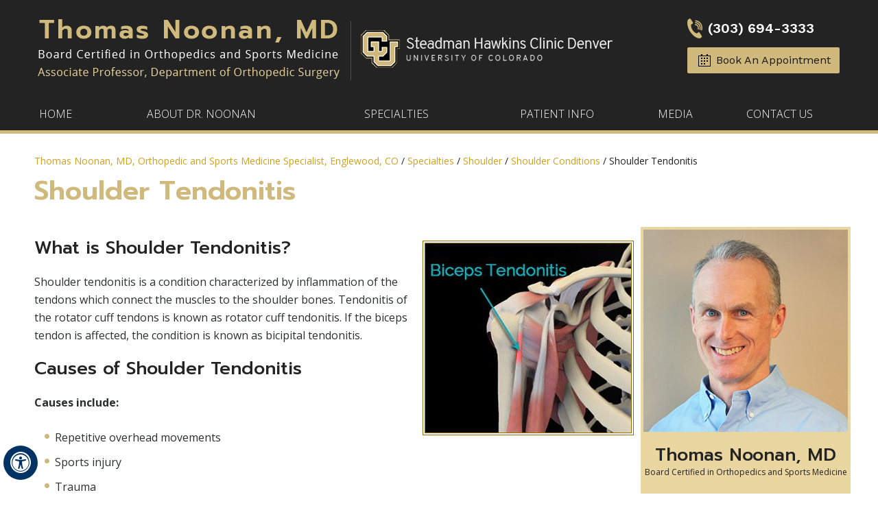

--- FILE ---
content_type: text/html
request_url: https://www.tomnoonanmd.com/shoulder-tendonitis-orthopedic-sports-medicine-englewood-co.html
body_size: 5451
content:
<!DOCTYPE html>
<html lang="en">

<head>
<title>Shoulder Tendonitis Englewood, CO | Rotator Cuff Tendonitis Littleton, Douglas County CO</title><meta name="description" content="Dr Thomas Noonan in Littleton, Douglas County and Englewood, Arapahoe County, CO offers treatment for shoulder tendonitis also referred to as rotator cuff tendonitis."><meta name="keywords" content="dr thomas noonan, orthopedic surgeon, sports medicine, shoulder tendonitis, rotator cuff tendonitis">
    <meta http-equiv="Content-Type" content="text/html; charset=UTF-8">
<meta content="SKYPE_TOOLBAR_PARSER_COMPATIBLE" name="SKYPE_TOOLBAR">
<meta name="viewport" content="width=device-width, initial-scale=1, minimum-scale=1, user-scalable=1">
<link rel="icon" href="/images/favicon.ico" type="image/x-icon">
<link href="css/ypo-style.css" rel="stylesheet" media="all" >
<link href="css/style.css" rel="stylesheet" media="all" >
<link href="css/ada.css" rel="stylesheet" media="all" >

 <link href="https://fonts.googleapis.com/css2?family=Work+Sans:wght@200;300;400;500;600;700;800;900&display=swap" rel="stylesheet"> 
 <link href="https://fonts.googleapis.com/css2?family=Open+Sans:wght@300;400;600;700;800&display=swap" rel="stylesheet"> 
 <link href="https://fonts.googleapis.com/css2?family=Prompt:wght@100;300;400;500;600;700;900&display=swap" rel="stylesheet">
<link href="https://fonts.googleapis.com/css2?family=Poppins:wght@300;400;500;600;700;900&display=swap" rel="stylesheet">

<script src="js/jquery-3.4.1.min.js"></script>
<script src="js/ypo-functions.js"></script>
<script src="js/ypo-config.js"></script>
<script src="js/responsiveslides.js"></script>
<script src="js/jquery.flexisel.js"></script>
<script src="js/functions.js"></script>

<meta name="geo.region" content="US-CO" >
<meta name="geo.placename" content="Englewood" >
<meta name="geo.position" content="39.78373;-100.445882" >
<meta name="ICBM" content="39.78373, -100.445882" >

<!-- Google tag (gtag.js) -->
<script async src="https://www.googletagmanager.com/gtag/js?id=G-Q8TFFV8RCR"></script>
<script>
  window.dataLayer = window.dataLayer || [];
  function gtag(){dataLayer.push(arguments);}
  gtag('js', new Date());

  gtag('config', 'G-Q8TFFV8RCR');
</script>

<!-- Google Tag Manager -->
<script>(function(w,d,s,l,i){w[l]=w[l]||[];w[l].push({'gtm.start':
new Date().getTime(),event:'gtm.js'});var f=d.getElementsByTagName(s)[0],
j=d.createElement(s),dl=l!='dataLayer'?'&l='+l:'';j.async=true;j.src=
'https://www.googletagmanager.com/gtm.js?id='+i+dl;f.parentNode.insertBefore(j,f);
})(window,document,'script','dataLayer','GTM-5Z6NQLJ');</script>
<!-- End Google Tag Manager -->

<!-- Start cookies banner --><script defer src="https://ckm.yourpractice.online/2013wvFeXdMDose/script.js" type="text/javascript"></script><!-- End cookies banner -->


</head>

<body>
    <div id="Accessibility">
  <div class="dfwOff">
    <ul>
      <li class="adaOn"><a href="?dfw=on" aria-label="Switch to Accessibility View" title="Accessible Tool Options"><span data-icon="&#xf29a;"></span></a></li>
      <li class="adaClose"><a href="javascript:void(0);" id="adaClose" aria-label="Hide Accessible Options">Hide</a></li>
    </ul>
  </div>
  <div class="dfwOn">
    <div class="dfwHead">Accessibility Tools</div>
    <ul>
      <li id="dfw-WhiteMode"><a href="javascript:void(0);" aria-label="Light Mode" data-icon="&#xe826;">Light Mode</a></li>
      <li id="dfw-BlackMode"><a href="javascript:void(0);" aria-label="Contrast Mode" data-icon="&#xe827;">Contrast Mode</a></li>
      <li id="dfw-GreyMode"><a href="javascript:void(0);" aria-label="Grey Mode" data-icon="&#xe81c;">Grey Mode</a></li>
      <li class="fontPlus"><a href="javascript:void(0);" aria-label="Increase Font Size" data-icon="&#xe824;">Increase Font Size</a></li>
      <li class="fontMinus"><a href="javascript:void(0);" aria-label="Decrease Font Size" data-icon="&#xe823;">Decrease Font Size</a></li>
      <li class="fontReset"><a href="javascript:void(0);" aria-label="Make Font Reset" data-icon="&#xe825;">Reset Font Default</a></li>
      <li><a href="/accessibility.html" aria-label="More information about accessibility" accesskey="k" data-icon="&#xf29a;">Accessibility Options</a></li>
      <li class="adaOff"><a href="?dfw=off" aria-label="Reset to Normal Site View" data-icon="&#xe801;">Back to Main Site</a></li>
    </ul>
    <div class="dfwClose"><a href="javascript:void(0);" id="dfwClose" aria-label="close Accessible View">Hide</a></div>
  </div>
</div>
    <div id="Container">
        <!-- Google Tag Manager (noscript) -->
<noscript><iframe src="https://www.googletagmanager.com/ns.html?id=GTM-5Z6NQLJ"
height="0" width="0" style="display:none;visibility:hidden"></iframe></noscript>
<!-- End Google Tag Manager (noscript) -->

<header id="Header-Container" data-skip="Header">
  <div id="Header">
    <div class="table-div">
      <div class="table-cell logo"><a class="log1" href='/' aria-label=""><img alt="Thamos Noonan" src="images/thomas-noonan.png"></a>
        <a class="log2" href='https://www.cudoctors.com/Find_A_Doctor/Profile/5297' aria-label="" target="_blank"><img alt="CU Doctor" src="images/cu-logo.png"></a>
          <a href='https://www.uchealth.org/locations/uchealth-orthopedics-steadman-hawkins-clinic-denver/' aria-label="" target="_blank"><img alt="UC Health" src="images/steadman.png"></a>
        </div>
      <div class="table-cell appoint">
        <div class="call-appoint"><span class="tel1"></span></div>
        <div class="call-appoint2 bookapp"><a href="javascript:void(0);">Book An Appointment</a></div>
          
                                             <div class="login">
                            <script src="https://forms.yourpractice.online/Tm9rbDIwOHZ2TmNtNldNU0h0ck9WQT09OjoIyMxhOsLHpQUb5nGkJPWJ/" type="text/javascript"></script>
               <button class="clsbtn">X</button>
                        
                </div>
          
                                      <script>
$(document).ready(function(){

   $(".bookapp").on("click", function() {

      $('.login').slideToggle(200);

$(".clsbtn").on("click",function(){

  $('.login').css('display','none'); 

  });

   });

});</script>
          
          
      </div>
    </div>
  </div>
    
    <nav id="Menu-Container" data-skip="Menu">
  <div id="Main-Menu">
    <ul class="menu">
      <li class="menu-home"><a href="/" accesskey="h">Home</a></li>
      <li class="menu-about"><a href="/thomas-noonan-md-orthopedic-sports-medicine-englewood-co.html" accesskey="u"> About Dr. Noonan</a>
        <ul>
          <li><a href="thomas-noonan-md-orthopedic-sports-medicine-englewood-co.html">Thomas Noonan, MD</a></li>
          <li><a href="staff-orthopedic-sports-medicine-englewood-co.html">Staff</a></li>
          <li><a href="steadman-hawkins-clinic-denver-orthopedic-sports-medicine-englewood-co.html">Steadman Hawkins Clinic Denver</a></li>
          <li><a href="contact-us-orthopedic-sports-medicine-englewood-co.html">Practice Location</a></li>
          
          </ul>
        
        
        </li>
      <li class="menu-services"><a href="/specialties-orthopedic-sports-medicine-englewood-co.html" accesskey="s">Specialties</a>
        <ul>
          <li><a href="shoulder-orthopedic-sports-medicine-englewood-co.html">Shoulder</a></li>
          <li><a href="elbow-orthopedic-sports-medicine-englewood-co.html">Elbow</a></li>
          <li><a href="knee-orthopedic-sports-medicine-englewood-co.html">Knee</a></li>
          <li><a href="sports-medicine-orthopedic-sports-medicine-englewood-co.html">Sports Medicine</a></li>
          <li><a href="orthobiologics-orthopedic-sports-medicine-englewood-co.html">OrthoBiologics</a></li>
          
          </ul>
        
        </li>
      <li class="menu-patient"><a href="/patient-educational-videos-orthopedic-sports-medicine-englewood-co.html" accesskey="i">Patient Info</a>
        <ul>
          <li><a href="patient-educational-videos-orthopedic-sports-medicine-englewood-co.html">Patient Education Videos</a></li>
          <li><a href="general-orthopedics-orthopedic-sports-medicine-englewood-co.html">General Orthopedics </a></li>
          <li><a href="benefits-of-arthroscopic-surgery-orthopedic-sports-medicine-englewood-co.html">Arthroscopic Surgery</a></li>
            <li><a href="surgical-assist-orthopedic-sports-medicine-englewood-co.html">Surgical Assist </a></li>
          <li><a href="/patient-survey-f11216/">Patient Testimonials</a></li>
          <li><a href="first-visit-orthopedic-sports-medicine-englewood-co.html">First Visit Guide</a></li>
          <li><a href="patient-forms-orthopedic-sports-medicine-englewood-co.html">Patient Forms</a></li>
          <li><a href="postoperative-instructions-orthopedic-sports-medicine-englewood-co.html">Postoperative Instructions </a></li>
          <li><a href="insurance-info-orthopedic-sports-medicine-englewood-co.html">Insurance Info</a></li>
          <li><a href="payment-options-orthopedic-sports-medicine-englewood-co.html">Payment Options</a></li>
          <li><a href="useful-links-orthopedic-sports-medicine-englewood-co.html">Useful Links</a></li>
          
          </ul>
        
        
        </li>
      <li class="menu-media"><a href="/media-orthopedic-sports-medicine-englewood-co.html" accesskey="n">Media</a>
        <ul>
         <li><a href="in-the-news-orthopedic-sports-medicine-englewood-co.html">In The News</a></li>
           <li><a href="podcasts-orthopedic-sports-medicine-englewood-co.html">Podcasts</a></li>
          <li><a href="videos-orthopedic-sports-medicine-englewood-co.html">Videos</a></li>
             <li><a href="/patient-survey-f11216/">Patient Testimonials</a></li>
             <li><a href="/healthcare-news-pl899.html">Healthcare News</a></li>
          
          </ul>
        
        
        </li>
      <li class="menu-contact"><a href="/contact-us-orthopedic-sports-medicine-englewood-co.html" accesskey="c">Contact Us</a>
        <ul>
          <li><a href="general-appointment-orthopedic-sports-medicine-englewood-co.html">General Appointment</a></li>
          <li><a href="online-appointment-orthopedic-sports-medicine-englewood-co.html">Online Appointment</a></li>
            <li><a href="contact-us-orthopedic-sports-medicine-englewood-co.html">Practice Location</a></li>
          
          </ul>
        
        </li>
    </ul>
  </div>
  <div id="Mobile-Menu">
    <div class="toggleMenu"><a href="javascript:void(0);">Menu<span data-icon="&#xf0c9;"></span></a></div>
    <div class="Wrapper"></div>
  </div>
</nav>

</header>

        
        <div id="Navigation">
            <div class="nav-intra">
                <div class="navigation"><a href="/">Thomas Noonan, MD, Orthopedic and Sports Medicine Specialist,  Englewood, CO</a> / <a href="specialties-orthopedic-sports-medicine-englewood-co.html">Specialties</a> / <a href="shoulder-orthopedic-sports-medicine-englewood-co.html">Shoulder</a> / <a href="shoulder-conditions-orthopedic-sports-medicine-englewood-co.html">Shoulder Conditions</a> / Shoulder Tendonitis</div>
                <h1>Shoulder Tendonitis</h1>

            </div>

        </div>
        <div id="Content-Container" data-skip="Content">
            <div id="Content-Main">
                <div class="table-div">
                    <div id="Content" class="table-cell">
                        <article class="textMain ypocms ypocontent ypo-clinical-content">


                            <div class="img-r"><img src=3d-images/biceps-tendonitis-of-the-shoulder.jpg alt="Shoulder Tendonitis" /></div>



                            <h2>What is Shoulder Tendonitis?</h2>

                            <p>Shoulder tendonitis is a condition characterized by inflammation of the tendons which connect the muscles to the shoulder bones. Tendonitis of the rotator cuff tendons is known as rotator cuff tendonitis. If the biceps tendon is affected, the condition is known as bicipital tendonitis.</p>



                            <h2>Causes of Shoulder Tendonitis</h2>

                            <p><strong>Causes include:</strong></p>

                            <ul>
                                <li>Repetitive overhead movements</li>
                                <li>Sports injury</li>
                                <li>Trauma</li>
                                <li>Heavy lifting activity</li>
                            </ul>

                            <h2>Symptoms of Shoulder Tendonitis</h2>

                            <p><strong>Symptoms include:</strong></p>

                            <ul>
                                <li>Pain</li>
                                <li>Tenderness</li>
                                <li>Difficulty to move the arm</li>
                                <li>Swelling</li>
                                <li>Clicking sound while raising arms</li>
                                <li>Reduced strength of shoulder muscles</li>
                            </ul>

                            <h2>Diagnosis of Shoulder Tendonitis</h2>

                            <p><strong>Your doctor will carry out a physical examination and often the following tests:</strong></p>

                            <ul>
                                <li><strong>X-ray:</strong> This study uses high electromagnetic energy beams that produce images of the bones.</li>
                                <li><strong>MRI Scan: </strong>This study produces images that help in detecting damage to soft tissues using large magnetic fields and radio waves.</li>
                                <li><strong>Ultrasonography:</strong> This study uses high-frequency sound waves to produce images of the internal parts of the shoulder.</li>
                            </ul>

                            <h2>Treatment for Shoulder Tendonitis</h2>

                            <p><strong>Treatment is mainly focused on reducing pain and increasing mobility. The treatment methods include:</strong></p>

                            <h3>Conservative methods</h3>

                            <ul>
                                <li><strong>Medications</strong>: Your doctor will provide you with anti-inflammatory pain medications like aspirin or ibuprofen to reduce shoulder pain.</li>
                                <li><strong>Rest</strong>: You will be instructed to take proper rest to reduce the stress on your shoulder.</li>
                                <li><strong>Ice:</strong> You need to apply ice for 15-20 mins every day to reduce the pain and inflammation.</li>
                                <li><strong>Heat</strong>: A heating pad should be used to reduce stiffness once your pain subsides.</li>
                                <li><strong>Physical therapy</strong>: Your doctor will instruct you to carry out physical exercises to increase muscle strength.</li>
                            </ul>

                            <h3>Surgical methods</h3>

                            <ul>
                                <li><strong>Dry needling:</strong> Your doctor will make small holes in the tendon using fine needles to improve healing by stimulating growth factors.</li>
                                <li><strong>Ultrasonic treatment:</strong> This is a minimally invasive procedure in which a small incision is made and a special instrument is inserted that uses ultrasonic sound waves to remove damaged tendon tissue and scars.</li>
                                <li><strong>Surgery:</strong> Surgery is done when the rotator cuff or biceps tendons are severely damaged or torn. During the surgery, the damaged tendon is repaired and reattached to the bone.</li>
                            </ul>





                            <div class="clear-float"></div>


                        </article>
                    </div>
                    <aside id="Sidebar" class="table-cell" data-skip="Sidebar">
<div class="side-dr-secton">
    <div class="drr-img"><img src="images/thomos-noonan-md.jpg" alt="Thomas Noonan, MD" /></div>
    <div class="dr-desc">
    Thomas Noonan, MD
<span>Board Certified in Orthopedics and Sports Medicine</span>
    </div>
    <a class="dr-more" href="thomas-noonan-md-orthopedic-sports-medicine-englewood-co.html">View Profile</a>
    
    </div>
    
    <div class="patient-resource">
    <div class="p-head"><a href="patient-resources-orthopedic-sports-medicine-englewood-co.html">Patient Resources</a></div>
        <div class="edu"><a href="patient-educational-videos-orthopedic-sports-medicine-englewood-co.html"><img src="images/education-video.jpg" alt="Educational Videos" /></a>
        <span>Educational Videos</span>
        </div>
        
        <ul>
        <li><a href="first-visit-orthopedic-sports-medicine-englewood-co.html">First Visit Guide</a></li>
        <li><a href="patient-forms-orthopedic-sports-medicine-englewood-co.html">Patient Forms</a></li>
        <li><a href="postoperative-instructions-orthopedic-sports-medicine-englewood-co.html">Post-op Instructions</a></li>
        <li><a href="insurance-info-orthopedic-sports-medicine-englewood-co.html">Insurance Info</a></li>
        
        </ul>
        
        
    </div>


</aside>

                </div>
            </div>
        </div>

        <div id="Credy">
<div class="credy-intra">
    
    <ul id="flexisel1">
    <li><a href="https://www.aaos.org/" target="_blank"><img src="images/aaos.jpg" alt="American Academy of Orthopaedic Surgeons"></a></li>
    <li><a href="https://www.sportsmed.org/aossmimis" target="_blank"><img src="images/aossm.jpg" alt=" American Orthopaedic Society for Sports Medicine"></a></li>
    <li><a href="https://www.ases-assn.org/" target="_blank"><img src="images/ases.jpg" alt=" American Shoulder And Elbow Surgeons"></a></li>
    <li><a href="https://www.aana.org/" target="_blank"><img src="images/aana.jpg" alt="Arthroscopy Association of North America "></a></li>
    <li><a href="https://www.uchealth.org/" target="_blank"><img src="images/uchealth.jpg" alt="UC Health "></a></li>
    
    </ul>
    
    </div>
</div>
        <footer id="Footer-Container" data-skip="Footer">
  <div id="Footer">
   
      <div class="foo-head">Be Social</div>
      <div class="social-logo">
        <ul>
          <li class="facebook"><a href="https://www.facebook.com/ThomasNoonanMD" target="_blank" rel="nofollow" aria-label="Follow Dr on Facebook" ><span>Facebook</span></a></li>
          <li class="twitter"><a href="https://www.twitter.com/tomnoonanmd" target="_blank" rel="nofollow" aria-label="Follow Dr on Twitter"><span>Twitter</span></a></li>
            <li class="linkedin"><a href="https://www.linkedin.com/in/tom-noonan-48b82626" target="_blank" rel="nofollow" aria-label="Follow Dr on LinkedIn"><span>Twitter</span></a></li>
          <li class="youtube"><a href="https://www.youtube.com/channel/UCwV2jMSf2Ww7W2MTFeCiqhA" target="_blank" rel="nofollow" aria-label="Subscribe Dr on YouTube" ><span>YouTube</span></a></li>
		  <li class="instagram"><a href="https://www.instagram.com/tomnoonanmd" target="_blank" rel="nofollow" aria-label="Follow Dr on instagram" ><span>Instagram</span></a></li>
        </ul>
      </div>
      
      <div class="footer-menu">
      
              <ul>
      <li><a href="/" >Home</a></li>
      <li><a href="/thomas-noonan-md-orthopedic-sports-medicine-englewood-co.html"> About Dr. Noonan</a></li>
      <li><a href="/specialties-orthopedic-sports-medicine-englewood-co.html" >Specialties</a></li>
      <li><a href="/patient-educational-videos-orthopedic-sports-medicine-englewood-co.html" >Patient Info</a></li>
      <li><a href="/media-orthopedic-sports-medicine-englewood-co.html" >Media</a></li>
      <li><a href="/contact-us-orthopedic-sports-medicine-englewood-co.html" >Contact Us</a></li>
    </ul>
      
      
      </div>
      
      <div class="copyrights">
        
        <p><a href="/disclaimer-orthopedic-sports-medicine-englewood-co.php">Disclaimer</a> | <a href="/privacy-orthopedic-sports-medicine-englewood-co.html">Privacy</a> | <a href="/sitemap.html">Sitemap</a> | <a href="/feedback-orthopedic-sports-medicine-englewood-co.html">Feedback</a> | <a href="/tell-a-friend-orthopedic-sports-medicine-englewood-co.html">Tell a Friend</a> | <a href="/contact-us-orthopedic-sports-medicine-englewood-co.html">Contact Us</a> | <a href="/accessibility-statement.php">Accessibility Statement</a></p>
      </div>
      
      <h2 class="c-text"><a href="https://maps.app.goo.gl/VQ8RUWKTu4c4YXjX6" target="_blank">© Thomas Noonan, MD, Orthopedic and Sports Medicine Specialist,  Englewood, Denver, CO</a></h2>
      
      <div class="morec">
      <a href="https://www.denvershouldersurgeon.com/" target="_blank">Adam Seidl, MD</a> | <a href="https://www.rachelfrankmd.com/" target="_blank">Rachel M. Frank, MD</a> | <a href="https://www.sportsandshoulderdoc.com/" target="_blank"> Jonathan T. Bravman, MD </a> | <a href="https://www.michellewolcottmd.com/" target="_blank">Michelle Wolcott, MD </a> | <a href="https://www.denversportsortho.com/" target="_blank">Braden Mayer, MD</a> | <a href="https://www.hipandkneedenver.com/" target="_blank">James Genuario, MD</a> | <a href="https://www.orthofellowship.org" target="_blank">Sports Medicine Fellowship Program</a>
      
      </div>
      
      <div class="ypo-logo"><a href="https://www.yourpracticeonline.net/" target="_blank"><img alt="Your Practice Online" src="images/ypo-logo.png"></a></div>
    </div>
</footer>

<!-- Built With YPOCMS -->
    </div>
    
</body>

</html>


--- FILE ---
content_type: text/html
request_url: https://www.tomnoonanmd.com/shoulder-conditions.html
body_size: 315
content:
<div class="hr"></div>
<div class="clear-float"></div>
<div id="qlinks">
<h2>Related Topics</h2>
<ul class="tabs">

    <li><a href="rotator-cuff-tear-orthopedic-sports-medicine-englewood-co.html">Rotator Cuff Tear</a></li>
    <li><a href="slap-tears-orthopedic-sports-medicine-englewood-co.html">SLAP Tears</a></li>
    <li><a href="shoulder-labral-tear-orthopedic-sports-medicine-englewood-co.html">Shoulder Labral Tear</a></li>
    <li><a href="shoulder-instability-orthopedic-sports-medicine-englewood-co.html">Shoulder Instability</a></li>
    <li><a href="shoulder-dislocation-orthopedic-sports-medicine-englewood-co.html">Shoulder Dislocation</a></li>
    <li><a href="baseball-shoulder-injuries-orthopedic-sports-medicine-englewood-co.html">Baseball and Shoulder Injuries</a></li>
    <li><a href="shoulder-fracture-orthopedic-sports-medicine-englewood-co.html">Shoulder Fracture</a></li>
    <li><a href="shoulder-pain-orthopedic-sports-medicine-englewood-co.html">Shoulder Pain</a></li>
    <li><a href="frozen-shoulder-orthopedic-sports-medicine-englewood-co.html">Frozen Shoulder</a></li>
    <li><a href="shoulder-trauma-orthopedic-sports-medicine-englewood-co.html">Shoulder Trauma</a></li>
    <li><a href="arthritis-of-shoulder-orthopedic-sports-medicine-englewood-co.html">Arthritis of the Shoulder</a></li>
    <li><a href="bicep-tendon-rupture-shoulder-orthopedic-sports-medicine-englewood-co.html">Bicep Tendon Rupture at Shoulder</a></li>
    <li><a href="throwing-injuries-of-shoulder-orthopedic-sports-medicine-englewood-co.html">Throwing Injuries of the Shoulder</a></li>
    <li><a href="overhead-athlete-s-shoulder-orthopedic-sports-medicine-englewood-co.html">Overhead Athlete's Shoulder</a></li>
    <li><a href="snapping-scapula-orthopedic-sports-medicine-englewood-co.html">Snapping Scapula</a></li>
    <li><a href="shoulder-tendonitis-orthopedic-sports-medicine-englewood-co.html">Shoulder Tendonitis</a></li>
    <li><a href="calcification-tendinitis-orthopedic-sports-medicine-englewood-co.html">Calcification Tendinitis</a></li>
    <li><a href="ac-joint-dislocation-acromioclavicular-joint-dislocation-orthopedic-sports-medicine-englewood-co.html">AC Joint Dislocation/Acromioclavicular Joint Dislocation</a></li>



</ul>
</div>
<div class="clear-float"></div>


--- FILE ---
content_type: text/css
request_url: https://www.tomnoonanmd.com/css/style.css
body_size: 10465
content:
/* ---------- Theme CSS ---------- */
#Map-Container,
#Navigation,
#Credy,
#Specialities,
#Doctor-sec,
#Team,
#Sports,
#Videos,
#Publication,
#Reviews,
#Resources {
	width: 100%;
	margin: 0px;
	padding: 0px;
	position: relative;
}

#Accessibility,
#Header,
#Banner,
#Content-Main,
#Footer,
#Main-Menu,
#Mobile-Menu,
#Service,
#Credibility,
.nav-intra,
.credy-intra,
.spec-intra,
.doc-intra,
.team-intra,
.sports-intra,
.video-intra,
.public-intra,
.review-intra,
.ressource-intra,
.map-intra {
	max-width: 1200px;
	min-width: 300px;
	margin: 0px auto;
	padding: 0px;
	position: relative;
}

/* ADA */
.adaOn span {
	background: #003263;
	color: #fff;
	border-radius: 50%;
}

/* Scroller CSS */
#Scroller a {
	background: #fff;
	border: 2px solid #000;
	color: #000;
	border-radius: 50%;
}

/* Header CSS */
#Header {
	min-height: 140px;
}

#Header-Container {
	background: #232323;
}

#Header {
	padding: 23px 0 0 10px;
}

.table-cell.logo {
	width: 80%;
}

.table-cell.logo .log1 {
	margin: 0px 22px 0 0;
	display: inline-block;
	position: relative;
}

.table-cell.logo .log1::before {
	content: '';
	position: absolute;
	width: 1px;
	height: 86px;
	background: #4f4f4f;
	right: -12px;
	top: 8px;
}

.table-cell.logo .log2 {
	display: inline-block;
	margin: 0 5px 0 0;
}

.call-appoint a {
	display: block;
	font: 600 20px/26px 'Work Sans', sans-serif;
	background: url(../images/call-icon.png)no-repeat left center;
	padding: 5px 0px 5px 30px;
	color: #fff;
	margin-bottom: 10px;
}

.call-appoint2 a {
	display: inline-block;
	font: 400 16px/22px 'Work Sans', sans-serif;
	background: #cfb97d url(../images/appnt-icon.png)no-repeat 16px 10px;
	padding: 8px 13px 8px 42px;
	color: #1c1911;
	border-radius: 2px;
}

/* Menu CSS */
.menu {
	text-align: center;
}

#Menu-Container {
	background: #232323;
	border-bottom: 5px solid #cfb97d;
}

.menu li {
	font: 300 16px/22px 'Open Sans', sans-serif;
	height: 50px;
	color: #fff;
	text-transform: uppercase;
}

.menu li a {
	padding: 15px 0px;
	color: #fff;
}

.menu li li {
	background: #CCC;
}

/*
.menu-home {
	width: 50px;
}
*/
.menu-home {
	width: 6.6% !important;
}

.menu-about {
	width: 28.81% !important;
}

.menu-services {
	width: 18.64% !important;
}

.menu-patient {
	width: 20.33% !important;
}

.menu-media {
	width: 8.4% !important;
}

.menu-contact {
	width: 16.94% !important;
}

.menu-home a::before {
	font-size: 20px;
}

.menu-home a {
	width: 100%;
	height: 100%;
}

.menu-home a::before {
	vertical-align: top;
	margin: auto;
}

.menu-home span {
	vertical-align: middle;
}

.toggleMenu {
	font: bold 16px/30px Verdana, Arial, Helvetica, sans-serif;
}

.toggleMenu a {
	border-radius: 5px;
	border: 2px solid #ccc;
	color: #fff;
}

.Wrapper {
	font: normal 14px/20px Verdana, Arial, Helvetica, sans-serif;
}

.menu-patient .subMenu li {
	display: inline-block;
	vertical-align: top;
	width: 300px;
	margin: 0 0 0 -4px;
}

/* Home Banner CSS */
#Banner-Container #Banner {
	height: 493px;
}

#Banner-Container .banner1 {
	background: url(../images/banner1-bg.jpg) no-repeat center top;
}

#Banner-Container .banner1 .theme-L {
	background: url(../images/banner1-l-bg.jpg) no-repeat right top;
}

#Banner-Container .banner1 .theme-R {
	background: url(../images/banner1-r-bg.jpg) no-repeat left top;
}

#Banner-Container .banner2 {
	background: url(../images/banner2-bg.jpg) no-repeat center top;
}

#Banner-Container .banner2 .theme-L {
	background: url(../images/banner2-l-bg.jpg) no-repeat right top;
}

#Banner-Container .banner2 .theme-R {
	background: url(../images/banner2-r-bg.jpg) no-repeat left top;
}

#Banner-Container .banner3 {
	background: url(../images/banner3-bg.jpg) no-repeat center top;
}

#Banner-Container .banner3 .theme-L {
	background: url(../images/banner3-l-bg.jpg) no-repeat right top;
}

#Banner-Container .banner3 .theme-R {
	background: url(../images/banner3-r-bg.jpg) no-repeat left top;
}

#Banner-Container .banner4 {
	background: url(../images/banner4-bg.jpg) no-repeat center top;
}

#Banner-Container .banner4 .theme-L {
	background: url(../images/banner4-l-bg.jpg) no-repeat right top;
}

#Banner-Container .banner4 .theme-R {
	background: url(../images/banner4-r-bg.jpg) no-repeat left top;
}

/* Subpage Banner CSS */

/* Banner Content CSS */
.banner-content {
	position: absolute;
	font: normal 16px/20px Verdana, Arial, Helvetica, sans-serif;
	left: 73%;
	top: 49%;
	-webkit-transform: translate(-50%, -50%);
	-moz-transform: translate(-50%, -50%);
	-ms-transform: translate(-50%, -50%);
	-o-transform: translate(-50%, -50%);
	transform: translate(-50%, -50%);
	padding: 15px;
	width: 46%;
}

.banner-more {
	font: normal 16px/22px 'Open Sans', sans-serif;
	display: inline-block;
}

.banner-head {
	font: 400 24px/30px 'Open Sans', sans-serif;
	color: #fff;
}

.banner-text {
	font: 500 35px/48px 'Prompt', sans-serif;
	color: #fff;
	text-transform: uppercase;
}

#Banner3 .banner-content {
	left: 79%;
}

.b-head {
	font: 600 35px/41px 'Prompt', sans-serif;
	color: #fff;
	text-transform: uppercase;
	position: relative;
}

.b-head span {
	font: 300 35px/41px 'Prompt', sans-serif;
	color: #fff;
}

.b-head::before {
	content: '';
	position: absolute;
	width: 50px;
	height: 6px;
	background: #cfb97d;
	left: 0;
	bottom: -13px;
}

#Banner0 .banner-content {
	left: 24%;
	top: 49%;
}

.b-list {
	margin: 45px 0 0 0;
}

.b-list li {
	margin: 20px 0;
	padding: 0 0 0 30px;
}

.b-list li {
	font: 400 16px/22px 'Open Sans', sans-serif;
	color: #fff;
	background: url(../images/banner-list.png)no-repeat left center;
}

.b-read a {
	display: inline-block;
	background: #d0b87c;
	padding: 13px 18px;
	text-transform: uppercase;
	font: 600 15px/21px 'Open Sans', sans-serif;
	color: #000;
}

.b-read {
	margin: 28px 0 0 0;
}

.Banner-Tabs li {
	display: block;
	position: relative;
	background: #d0b87c;
	width: 12px;
	height: 12px;
	border-radius: 12px;
	margin: 10px 0;
}

.Banner-Tabs {
	position: absolute;
	z-index: 9;
	margin: 0px;
	padding: 0px;
	bottom: 205px;
	right: 5px;
}

#Banner .Banner_auto.autoPlay.slidePause {
	display: none;
}

.Banner-Tabs.Banner_tabs ul li a span {
	display: none;
}

/* Navigation CSS */
.navigation {
	font: 400 14px/20px 'Open Sans', sans-serif;
	color: #232323;
}

#Navigation {
	padding: 20px 0 10px 0;
	text-align: left;
	color: #232323;
}

#Navigation h1 {
	font: 600 39px/46px 'Prompt', sans-serif;
	color: #cfb97d;
}

.navigation a {
	font-weight: normal;
	text-decoration: none;
	color: #d0a020;
}

.navigation a:hover {
	color: #aa8112;
}

/* Text CSS */
.textMain {
	padding: 10px 10px 50px 10px;
	font: normal 16px/26px 'Open Sans', sans-serif;
	color: #2d2f2f;
}

.textMain a {
	color: #d0a020;
}

.textMain a:hover {
	color: #aa8112;
}

.textMain h1 {
	font: 600 30px/34px Verdana, Arial, Helvetica, sans-serif;
	color: #414141;
}

.textMain h1 span {
	font: normal 20px/24px Verdana, Arial, Helvetica, sans-serif;
	color: #4d4d4d;
}

.textMain h2,
.hTag2,
.textMain h3.hTag2,
.textMain h4.hTag2 {
	font: 500 26px/32px 'Prompt', sans-serif;
	color: #232323;
}

.textMain h2 span {
	font: normal 18px/22px Verdana, Arial, Helvetica, sans-serif;
	color: #000000;
}

.textMain h2 a,
.hTag2 a,
.textMain h3.hTag2 a,
.textMain h4.hTag2 a {
	color: #014cbe;
}

.textMain h3,
.hTag3,
.textMain h2.hTag3,
.textMain h4.hTag3 {
	font: 500 20px/30px 'Prompt', sans-serif;
	color: #353535;
}

.textMain h3 a,
.hTag3 a,
.textMain h2.hTag3 a,
.textMain h4.hTag3 a {
	color: #353535;
}

.textMain h4,
.hTag4,
.textMain h2.hTag4,
.textMain h3.hTag4 {
	font: normal 18px/22px Verdana, Arial, Helvetica, sans-serif;
	color: #f2bf44;
}

.textMain h4 a,
.hTag4 a,
.textMain h2.hTag4 a,
.textMain h3.hTag4 a {
	color: #014cbe;
}

/* Sidebar CSS */
#Sidebar {
	width: 306px;
}

.side-dr-secton {
	background: #e9d6a1;
	padding: 4px 4px 16px 4px;
	text-align: center;
}

.drr-img {
	margin-bottom: 18px;
}

.dr-desc {
	font: 500 26px/32px 'Prompt', sans-serif;
	color: #232323;
}

.dr-desc span {
	display: block;
	font: 400 12px/18px 'Open Sans', sans-serif;
}

.dr-more {
	display: inline-block;
	border: 1px solid #000;
	color: #231f20;
	padding: 10px 26px;
	text-transform: uppercase;
	font: 500 15px/21px 'Poppins', sans-serif;
	margin: 26px 0 0 0;

}

.dr-more:hover {
	background: #231f20;
	color: #fff;
}

.patient-resource {
	padding: 15px 9px 9px 9px;
	background: #231f20;
	margin: 5px 0 0 0;
}

.p-head {
	text-align: center;

}

.p-head a {
	display: inline-block;
	color: #fff;
	font: 500 26px/32px 'Prompt', sans-serif;
}

.edu {
	text-align: center;
	margin: 20px 0 13px 0;
	position: relative;
}

.patient-resource span {
	display: block;
	font: 400 18px/24px 'Open Sans', sans-serif;
	color: #fff;
	position: absolute;
	bottom: 27px;
	left: 0;
	right: 0;
}

.patient-resource ul {
	background: #ffffff;
	padding: 0 14px;
}

.patient-resource ul li {
	font: 400 18px/24px 'Poppins', sans-serif;
	color: #000;
}

.patient-resource ul li a {
	display: block;
	padding: 20px 0 20px 78px;
	background: url(../images/presources-list.png)no-repeat 0 0;
	border-bottom: 1px dashed #000;
}

.patient-resource ul:hover {
	background: #cfb97d;
}

.patient-resource ul li:nth-child(1) a {
	background-position: 17px 17px;
}

.patient-resource ul li:nth-child(2) a {
	background-position: 17px -50px;
}

.patient-resource ul li:nth-child(3) a {
	background-position: 17px -119px;
}

.patient-resource ul li:nth-child(4) a {
	background-position: 17px -188px;
	border: 0;
}

.imp-procedures {
	width: 95%;
	background: #f2f2f2;
	padding: 20px 0 35px 40px;
	border: 1px solid #cfb97d;
	margin: 0 auto 26px auto;
}

.imp-img {
	float: right;
	width: 230px;
	padding: 20px 0 0 0;
	margin: 0 20px 0 0;
}

.imp-content {
	display: inline-block;
	vertical-align: top;
	width: 71%;
}

.imp-content h4 {
	font: 500 31px/37px 'Prompt', sans-serif;
	color: #000;
}

.imp-img img {
	border: 2px solid #232323;
}

.prc-cont a {
	display: inline-block;
	font: 500 15px/21px 'Prompt', sans-serif;
	text-transform: uppercase;
	color: #000;
	margin: 0 5px 0 0;
	padding: 10px 10px 10px 30px;
}

.prc-cont .pcl1 {
	background: #cfb97d url(../images/imp-book.png)no-repeat 10px 11px;
}

.prc-cont a:last-child {
	background: #cfb97d url(/images/imp-call.png)no-repeat 10px 13px;
}

.prc-bottom {
	background: #f2f2f2;
	padding: 8px !important;
}

.dc {
	display: inline-block;
	color: #d7aa32 !important;
}

.drrr-videos iframe {
	width: 100%;
	height: 441px;
}

/* Footer CSS */
#Footer-Container {
	background: #e0c98e;
	padding: 30px 0 40px 0;
	text-align: center;
}

.social-logo {
	text-align: center;
	margin-bottom: 17px;
}

.social-logo ul {
	font-size: 0px;
}

.social-logo li {
	display: inline-block;
	vertical-align: top;
	width: 45px;
	height: 45px;
	margin: 0 4px;
}

.social-logo li a {
	display: block;
	/*background: url(../images/smo-icon.png)no-repeat 0 0;*/
	/*background: url(../images/smo-icon-new.png)no-repeat 0 0;*/
	background: url(../images/smo-icon-new-upd.png)no-repeat 0 0;
	height: 45px;
	width: 45px;
}

/*
.social-logo li a:hover {
	background: url(../images/smo-hover.png)no-repeat 0 0;
	background: url(../images/smo-hover-new.png)no-repeat 0 0;
}
*/

.social-logo li.facebook a {
	background-position: 0 0;
}

.social-logo li.twitter a {
	background-position: -50px 0;
}

.social-logo li.linkedin a {
	background-position: -100px 0;
}

.social-logo li.youtube a {
	background-position: -150px 0;
}

.social-logo li.instagram a {
	background-position: -197px 0;
}

.ypo-logo {
	text-align: center;
	margin: 0 auto;
}

.foo-head {
	font: 400 22px/28px 'Prompt', sans-serif;
	color: #000;
	margin-bottom: 17px;
}

.footer-menu ul li {
	font: 400 16px/22px 'Open Sans', sans-serif;
	display: inline-block;
	margin: 0 22px;
}

.footer-menu {
	border-bottom: 1px solid #918668;
	padding: 0 0 17px 0;
	margin-bottom: 25px;
}

.copyrights p {
	font: 400 16px/22px 'Open Sans', sans-serif;
}

.copyrights a {
	margin: 0 8px;
}

.c-text {
	font: 400 16px/22px 'Open Sans', sans-serif;
	margin: 14px 0;
}

/* Index Page */
.spec-intra {
	padding: 40px 0 40px 0;
}

.spec-intra .spec-head {
	text-align: center;
}

.spec-flex {
	text-align: center;
}

.spec-intra .spec-head a {
	display: inline-block;
	font: 400 38px/44px 'Prompt', sans-serif;
	text-transform: uppercase;
	color: #000;
}

.spec-intra .spec-text {
	text-align: center;
	font: 400 16px/22px 'Open Sans', sans-serif;
	padding: 0 45px;
	margin: 10px 0 0 0;
}

.arrow {
	text-align: center;
	margin: 18px 0 60px 0;
}

.spec-flex > ul > li {
	display: inline-block;
	vertical-align: top;
	margin: 0 35px 0 0;
}

.spec-flex .common-cont {
	width: 258px;
	height: 429px;
	background: url(../images/home-spec-bg.png)no-repeat top center;
	padding: 158px 0 0 0;
	position: relative;
	transition: 0.7s all ease-in-out;
}

.spec-flex .common-cont .c-head {
	text-align: center;
	font: 500 20px/26px 'Prompt', sans-serif;
	text-transform: uppercase;
	color: #000;
	margin-bottom: 30px;
}

.spec-flex .common-cont .c-head a {
	display: inline-block;
	color: #000;
	position: relative;
}

.spec-flex .common-cont .common-icon {
	position: absolute;
	top: 8px;
	left: 0;
	right: 0;
	margin: 0 auto;
	width: 145px;
	height: 135px;
}

.spec-flex .common2 .common-icon a {
	display: block;
	height: 135px;
	width: 145px;
	background: url(../images/home-sh.png)no-repeat 0 0;
	transition: 0.7s all ease-in-out;
}

.spec-flex .common-cont .c-head a::before {
	content: '';
	position: absolute;
	width: 38px;
	height: 3px;
	bottom: -12px;
	left: 0;
	right: 0;
	margin: 0 auto;
	background: #d0b87c;
}

.common-cont ul li {
	font: 400 15px/21px 'Open Sans', sans-serif;
	background: url(../images/s-list.png)no-repeat left center;
	padding: 3px 0 3px 18px;
	margin: 0 0 0 40px;
	text-align: left;
}

.common-cont .common-read {
	position: absolute;
	display: inline-block;
	font: 600 14px/20px 'Open Sans', sans-serif;
	color: #000;
	bottom: 14px;
	left: 0;
	right: 0;
	margin: 0 auto;
	text-align: center;
	width: 100px;
}

.common-cont p {
	font: 400 15px/21px 'Open Sans', sans-serif;
	padding: 0 15px;
}

.spec-flex .common3 .common-icon a {
	display: block;
	height: 135px;
	width: 145px;
	background: url(../images/home-el.png)no-repeat 0 0;
}

.spec-flex .common4 .common-icon a {
	display: block;
	height: 135px;
	width: 145px;
	background: url(../images/home-knee.png)no-repeat 0 0;
}

.spec-flex .common5 .common-icon a {
	display: block;
	height: 135px;
	width: 145px;
	background: url(../images/home-sports.png)no-repeat 0 0;
}

.spec-flex .common6 .common-icon a {
	display: block;
	height: 135px;
	width: 145px;
	background: url(../images/home-orth.png)no-repeat 0 0;
}

.spec-flex > ul > li:nth-child(4) {
	margin: 0;
}

.spec-flex .common-cont:hover {
	background: url(../images/home-spec-bg-hover.png)no-repeat top center;
	transform: scale(0.94);
	transition: 0.7s all ease-in-out;
}

.spec-flex .common2:hover .common-icon a {
	background: url(../images/home-sh-hover.png)no-repeat 0 0;
}

.spec-flex .common3:hover .common-icon a {
	background: url(../images/home-el-hover.png)no-repeat 0 0;
}

.spec-flex .common4:hover .common-icon a {
	background: url(../images/home-knee-hover.png)no-repeat 0 0;
}

.spec-flex .common5:hover .common-icon a {
	background: url(../images/home-sports-hover.png)no-repeat 0 0;
}

.spec-flex .common6:hover .common-icon a {
	background: url(../images/home-orth-hover.png)no-repeat 0 0;
}

.spec-intra .nbs-flexisel-nav-left::before {
	content: '';
	background: url(../images/left-arrow.png)no-repeat left center;
	top: 300px;
	width: 35px;
	height: 35px;
}

.spec-intra .nbs-flexisel-nav-right::before {
	content: '';
	background: url(../images/right-arrow.png)no-repeat left center;
	top: 300px;
	width: 35px;
	height: 35px;
	right: -20px;
}

.spec-intra .nbs-flexisel-nav-left,
.spec-intra .nbs-flexisel-nav-left::before {
	left: 96% !important;
	top: 332px;
}

.spec-intra .nbs-flexisel-nav-left,
.spec-intra .nbs-flexisel-nav-right {
	position: absolute;
	z-index: 99;
	margin: 0px;
	padding: 0px;
	top: 138px;
	height: 35px;
	width: 35px;
	cursor: pointer;
}

.abc-logo {
	text-align: center;
	margin: 25px 0 0 0;
	position: relative;
}

.abc-logo p {
	font: 500 20px/26px 'Prompt', sans-serif;
	color: #000;
}

.abc-logo span {
	display: block;
	font: 400 16px/22px 'Open Sans', sans-serif;
	color: #000;
}

.abc-logo::before {
	content: '';
	position: absolute;
	width: 1200px;
	height: 1px;
	background: #e5e5e5;
	left: 0;
	right: 0;
	margin: 0 auto;
	top: 55px;
	z-index: -1;
}




.doc-intra {
	height: 600px;
	background: url(../images/doctor-section-bg.jpg)no-repeat top center;
}

.doc-intra .theme-R {
	background: url(../images/doctor-section-right-bg.jpg)no-repeat left top;
}

.doc-intra .theme-L {
	background: #f6e2a4;
}

.doc-img {
	float: right;
	margin: -94px 60px 0 0;
}

.doc-content {
	float: left;
	width: 609px;
	padding: 70px 0 0 44px;
}

.doc-content .ab {
	text-transform: uppercase;
	font: 300 30px/36px 'Prompt', sans-serif;
}

.doc-content h1 {
	text-transform: uppercase;
	font: 700 45px/51px 'Prompt', sans-serif;
	letter-spacing: 3px;
}

.doc-content h1 span {
	display: block;
	font: 600 22px/28px 'Open Sans', sans-serif;
	text-transform: capitalize;
	letter-spacing: 0;
}

.doc-content .abb {
	text-transform: uppercase;
	font: 600 16px/22px 'Open Sans', sans-serif;
	margin: 23px 0 0 0;
	border-top: 1px solid #c1b181;
	border-bottom: 1px solid #c1b181;
	padding: 7px 0;
	word-spacing: 3px;
	position: relative;
}

.doc-content .abb::before {
	content: '';
	position: absolute;
	width: 10px;
	height: 167px;
	top: -131px;
	left: -28px;
	background: #000;
}

.doc-content p {
	font: 400 16px/25px 'Open Sans', sans-serif;
	color: #000;
	/*margin: 28px 0 0 0;*/
	margin: 8px 0 0 0;
}

.doc-content p span {
	font: 600 16px/22px 'Open Sans', sans-serif;
}

.doc-read {
	font: 400 15px/21px 'Prompt', sans-serif;
	/*margin: 30px 0 0 0;*/
	margin: 15px 0 0 0;
}

.doc-read a {
	display: inline-block;
	text-transform: uppercase;
	color: #fff;
	padding: 10px 20px;
	background: #3c3c3c;
	margin: 0 2px 0 0;
}

.doc-read a:hover {
	background: #000;
}

.team-intra {
	padding: 50px 0;
}

.team-intra .t-head {
	font: 600 38px/44px 'Prompt', sans-serif;
	color: #1f0d5a;
	text-transform: uppercase;
	position: relative;
	display: inline-block;
	vertical-align: top;
	margin: 17px 0 0 0;
}

.team-intra .t-head span {
	display: block;
	font: 400 15px/21px 'Prompt', sans-serif;
	color: #3c3c3c;
}

.team-intra .t-head::after {
	content: '';
	position: absolute;
	width: 75px;
	height: 5px;
	background: #c8af67;
	bottom: -10px;
	left: 0;
}

.logo22 {
	display: inline-block;
	vertical-align: top;
	font: 600 16px/22px 'Prompt', sans-serif;
	margin: 0 0 0 80px;
}

.logo22 span {
	display: inline-block;
	width: 181px;
	vertical-align: middle;
	color: #3c3c3c;
	margin: 22px 0 0 18px;
}

.logo23 {
	display: inline-block;
	vertical-align: top;
	font: 600 16px/22px 'Prompt', sans-serif;
	margin: 0 0 0 80px;
	position: relative;
}

.logo23 span {
	display: inline-block;
	width: 181px;
	vertical-align: middle;
	color: #3c3c3c;
	margin: 11px 0 0 12px;
}

.logo23::before {
	content: '';
	position: absolute;
	width: 1px;
	height: 125px;
	background: #d8d8d8;
	left: -38px;
	top: 0;
}




#Sports {
	background: url(../images/spports-management-bg.jpg)no-repeat top center;
	height: 620px;
	padding: 55px 0 0 0;
	background-attachment: fixed;
}

#Sports .sports-head {
	font: 500 38px/44px 'Prompt', sans-serif;
	text-align: center;
	color: #fff;
	text-transform: uppercase;
	margin-bottom: 84px;
}

.empha-list .sp-common {
	height: 436px;
}

.empha-list .sp-common1 {
	background: #000 url(../images/emphs1-bg.jpg)no-repeat top left;
}

.empha-list .sp-common2 {
	background: #000 url(../images/emph2-bg.jpg)no-repeat top left;
}

.empha-list .sp-common3 {
	background: #000 url(../images/emphs3-bg.jpg)no-repeat top left;
}

.empha-list {
	position: relative;
}

.empha-list > ul > li {
	width: 1200px;
}

.empha-list .theme-R {
	background: #000;
	height: 436px
}

.sp-content {
	float: right;
	width: 515px;
	text-align: left;
	padding: 40px 0 0 0;
	position: relative;
}

.sp-content .s-head {
	display: inline-block;
	font: 500 30px/36px 'Prompt', sans-serif;
	color: #d0b87c;
	text-transform: uppercase;
	position: relative;
}

.sp-content .s-head::after {
	content: '';
	position: absolute;
	width: 60px;
	height: 3px;
	background: #fff;
	bottom: -13px;
	left: 0;
}

.sp-text {
	font: 300 15px/21px 'Open Sans', sans-serif;
	color: #fff;
	margin: 31px 0 20px 0;
}

.sp-sub {
	font: 500 18px/24px 'Prompt', sans-serif;
	color: #d0b87c;
	text-transform: uppercase;
	margin-bottom: 10px;
}

.sp-bnft li {
	font: 300 15px/21px 'Open Sans', sans-serif;
	color: #fff;
	padding: 0 0 0 10px;
	background: url(../images/s-list.png)no-repeat left center;
	padding: 2px 0 2px 18px;
	width: 240px;
	display: inline-block;
	vertical-align: top;
}

.sp-read {
	display: inline-block;
	background: #d0b87c;
	color: #000;
	font: 600 15px/21px 'Open Sans', sans-serif;
	padding: 10px;
	margin: 15px 0 0 0;
}

.sp-content::after {
	content: '';
	position: absolute;
	height: 329px;
	width: 1px;
	background: #555759;
	top: 48px;
	left: -44px;
}

.Banner-Tabs2 {
	position: absolute;
	z-index: 9;
	margin: 0px;
	padding: 0px;
	bottom: -84px;
	left: 0px;
}

.Banner-Tabs2 li {
	display: inline-block;
	position: relative;
	background: #262626;
	width: 390px;
	padding: 10px 20px;
	text-align: center;
	color: #fff;
	font: 500 18px/24px 'Prompt', sans-serif;
	text-transform: uppercase;
	border-right: 1px solid #3c3c3c;
}

.Banner-Tabs2 li a {
	display: block;
	width: 100%;
	height: 100%;
}

.empha-list .Banner_auto {
	display: none;
}

.Banner-Tabs2 li.Banner_here {
	background: #d0b87c;
	color: #000;
}



#Videos {
	padding: 45px 0px;
	text-align: center;
	background: #d0b87c;
}

.v-head a {
	display: inline-block;
	font: 500 38px/44px 'Prompt', sans-serif;
	color: #000;
	text-transform: uppercase;
	margin-bottom: 20px;
}

.video-list img {
	width: 360px;
}

#Videos .nbs-flexisel-nav-left::before {
	content: '';
	background: url(../images/v-arrow.png)no-repeat left center;
	width: 18px;
	height: 49px;
}

#Videos .nbs-flexisel-nav-right::before {
	content: '';
	background: url(../images/v-arrow-right.png)no-repeat left center;
	width: 18px;
	height: 49px;
}

.more-video a {
	display: inline-block;
	background: #272727;
	font: 400 15px/21px 'Open Sans', sans-serif;
	color: #fff;
	padding: 15px 30px;
	text-transform: uppercase;
	position: relative;
}

.more-video a:hover {
	background: #000;
	color: #fff;
}

.more-video::before {
	content: '';
	position: absolute;
	width: 1200px;
	height: 1px;
	left: 0;
	right: 0;
	margin: 0 auto;
	top: 26px;
	background: #a69363;
}

.more-video {
	;
	margin-top: 30px;
	position: relative;
}


.public-intra {
	padding: 55px 0 0 0;
	height: 480px;
}

.pu-head {
	text-align: center;
	margin-bottom: 30px;
	color: #000;
	text-transform: uppercase;
	font: 500 38px/44px 'Prompt', sans-serif;
}

.pu-head a {
	display: inline-block;
	color: #000;
	text-transform: uppercase;
	font: 500 38px/44px 'Prompt', sans-serif;
}

.publ-cont {
	display: inline-block;
	vertical-align: top;
	margin: 0 40px 0 0;
}

.publ-cont .p-intra {
	display: inline-block;
	vertical-align: top;
	width: 323px;
	height: 233px;
	border-left: 8px solid #e5e5e5;
	border-top: 8px solid #e5e5e5;
	border-bottom: 8px solid #e5e5e5;
	position: relative;
	padding: 25px 67px 25px 25px;
}

.publ-cont .p-img {
	display: inline-block;
	vertical-align: top;
	width: 233px;
	height: 233px;
}

.publ-cont .p-intra p {
	font: 400 15px/21px 'Open Sans', sans-serif;
	color: #000;
}

.publ-read {
	position: absolute;
	right: 0;
	bottom: -7px;
}

.publ-read a {
	display: inline-block;
	color: #000;
	background: #d0b87c;
	font: 400 15px/21px 'Open Sans', sans-serif;
	padding: 11px 17px;
}

.publ-cont2 {
	display: inline-block;
	vertical-align: top;
}

.publ-cont2 .p-intra {
	display: inline-block;
	vertical-align: top;
	width: 323px;
	height: 233px;
	border-right: 8px solid #e5e5e5;
	border-top: 8px solid #e5e5e5;
	border-bottom: 8px solid #e5e5e5;
	position: relative;
	padding: 25px 10px 25px 25px;
}

.publ-cont2 .p-img {
	display: inline-block;
	vertical-align: top;
	width: 233px;
	height: 233px;
}

.publ-cont2 .p-intra p {
	font: 400 15px/21px 'Open Sans', sans-serif;
	color: #000;
}

.publ-cont2 .publ-read {
	position: absolute;
	left: 0;
	bottom: -7px;
}

.publ-cont2 .publ-read a {
	display: inline-block;
	color: #000;
	background: #d0b87c;
	font: 400 15px/21px 'Open Sans', sans-serif;
	padding: 11px 17px;
}

.Banner-Tabs3 li {
	display: inline-block;
	position: relative;
	background: #d0b87c;
	width: 12px;
	height: 12px;
	border-radius: 12px;
	margin: 10px 0;
}

.Banner-Tabs3 {
	position: absolute;
	z-index: 9;
	margin: 0 auto;
	padding: 0px;
	bottom: 0;
	right: 0;
	left: 0;
	text-align: center;
}

.Banner-Tabs3 li a {
	display: block;
	width: 100%;
	height: 100%;
}

.Banner-Tabs3 li.Banner_here {
	background: #000;
}

.public-intra .Banner_auto {
	display: none;
}



#Resources {
	background: url(../images/testimonials-bg.jpg)repeat;
	height: 513px;
	padding: 64px 0 60px 0;
}

.resorce-read {
	text-align: center;
}

.resorce-read a {
	display: inline-block;
	font: 400 38px/44px 'Prompt', sans-serif;
	color: #fff;
	text-transform: uppercase;
	margin-bottom: 20px;
}

.resource-left {
	float: left;
	width: 375px;
	margin: 36px 0 0 0;
	position: relative;
}

.resource-left ul li {
	font: 400 18px/24px 'Open Sans', sans-serif;
}

.resource-left ul li a {
	display: block;
	color: #fff;
	padding: 33px 0 33px 155px;
	margin-bottom: 30px;
	background: url(../images/resource-left.png)no-repeat 0 0;
}

.resource-left ul li a:hover {
	background: url(../images/resource-left-hover.png)no-repeat 0 0;
}

.resource-left ul li:nth-child(1) a {
	background-position: 52px 6px;
}

.resource-left ul li:nth-child(2) a {
	background-position: 52px -103px;
}

.resource-right {
	float: right;
	width: 375px;
	margin: 36px 0 0 0;
	position: relative;
}

.resource-right ul li {
	font: 400 18px/24px 'Open Sans', sans-serif;
}

.resource-right ul li a {
	display: block;
	color: #fff;
	padding: 33px 0 33px 155px;
	margin-bottom: 30px;
	background: url(../images/resource-right.png)no-repeat 0 0;
}

.resource-right ul li a:hover {
	background: url(../images/resource-right-hover.png)no-repeat 0 0;
}

.resource-right ul li:nth-child(1) a {
	background-position: 52px 6px;
}

.resource-right ul li:nth-child(2) a {
	background-position: 52px -103px;
}

#Resources .home-res {
	position: absolute;
	width: 528px;
	height: 296px;
	top: 80px;
	left: 0;
	right: 0;
	margin: 0 auto;
}

.resource-left::after {
	content: '';
	position: absolute;
	width: 375px;
	height: 1px;
	background: #5c5e62;
	left: 5px;
	top: 104px;
}

.resource-left::before {
	content: '';
	position: absolute;
	width: 8px;
	height: 95px;
	background: #d0b87c;
	right: -14px;
	top: 58px;
}

.resource-right::after {
	content: '';
	position: absolute;
	width: 375px;
	height: 1px;
	background: #5c5e62;
	left: -5px;
	top: 104px;
}

.resource-right::before {
	content: '';
	position: absolute;
	width: 8px;
	height: 95px;
	background: #d0b87c;
	left: -14px;
	top: 58px;
}




#Map-Container {
	background: url(../images/map-bg.jpg)no-repeat top center;
	height: 367px;
}

.map-loc {
	width: 386px;
	height: 192px;
	background: #404247;
	position: absolute;
	top: 175px;
	left: 0;
	right: 0;
	margin: 0 auto;
	padding: 22px 0 0 0;
	text-align: center;
	color: #fff;
}

.loc-head a {
	font: 500 24px/30px 'Prompt', sans-serif;
	color: #fff;
}

.map-loc p {
	font: 400 16px/26px 'Open Sans', sans-serif;
}

.map-loc .loc-read {
	font: 400 17px/23px 'Open Sans', sans-serif;
	margin-bottom: 10px;
}

.loc-book {
	background: #000;
	font: 300 20px/21px 'Open Sans', sans-serif;
	color: #fff;
	margin: 14px 0 0 0;
}

.loc-book a {
	display: block;
	padding: 15px 0 15px 14px;
	background: url(../images/loc-book.png)no-repeat 70px 13px;
}

.review-intra {
	padding: 55px 0;
	text-align: center;
}

.rev-head a {
	display: inline-block;
	font: 500 38px/44px 'Prompt', sans-serif;
	color: #000;
	text-transform: uppercase;
	margin-bottom: 20px;
}

.rev-icon {
	position: relative;
}

.rev-icon::before {
	content: '';
	position: absolute;
	background: url(../images/qoutes.png)no-repeat 0 0;
	width: 50px;
	height: 50px;
	left: 111px;
	bottom: 0;
}

.rev-content p {
	font: 300 16px/22px 'Open Sans', sans-serif;
	padding: 0 145px;
}

.rev-content {
	margin: 30px 0;
}

.more-test a {
	display: inline-block;
	font: 300 15px/21px 'Open Sans', sans-serif;
	color: #fff;
	text-transform: uppercase;
	background: #3c3d41;
	padding: 13px 22px;
	margin: 0 2px;
	transition: 0.5s all ease-in-out;
}

.more-test {
	margin: 48px 0 0 0;
}

.more-test a:hover {
	background: #000;
	font: 600 15px/21px 'Open Sans', sans-serif;
}



.dr-left {
	float: left;
	width: 60%;
	position: relative;
}

.op-img {
	float: right;
	padding: 2px;
	border: 2px solid #958367;
}

.dr-left::after {
	content: '';
	position: absolute;
	width: 7px;
	height: 1562px;
	background: #b70000;
	right: -56px;
	bottom: 0;
}

.accordContent {
	border: 2px solid #a88118 !important;
	background: #e8e6d6;
}

.accordTitle a {
	color: #fff !important;
}

.accordTitle {
	background: #232323;
	color: #fff !important;
}

.showAccord {
	background: #cfb97d;
}

.tabs li {
	display: inline-block;
	vertical-align: top;
	background: none !important;
	width: 41%;
	padding: 0 !important;
	margin: 0 20px 10px 0;
	min-width: 280px;
}

.tabs li a {
	display: block;
	background: #232323;
	color: #fff !important;
	padding: 12px;
	font-size: 16px;
	box-shadow: 0px 0px 1px #000;
	border-bottom: 3px solid #cfb97d;
	transition: all .6s ease-in-out;
}

.tabs li a:hover {
	background: #cfb97d;
	box-shadow: 0 3px 0 #000;
	transition: all .6s ease-in-out;
}

#Content-Main {
	margin: 15px auto 0 auto;
}



.drcv {
	margin: 20px;
}

.drcv a {
	display: inline-block;
	background: #232323;
	color: #fff;
	padding: 12px 20px;
	border-bottom: 4px solid #a88118;
}

.drcv a:hover {
	color: #fff;
}

.dr-right a:hover {
	background: #cfb97d;
	color: #000;
}

/*ul.service-list-design-styles*/
ul.service-list-design {
	float: left;
	width: 100%;
	margin-top: 10px;
	padding: 0;
}

ul.service-list-design li a:hover {
	color: #eee;
}

.clear {
	clear: both;
}

ul.service-list-design li {
	/*background: #aeb2b9;*/
	background: #0064d3;
	box-sizing: border-box;
	display: table;
	float: left;
	height: 50px;
	margin: 10px 2% 5px 0;
	position: relative;
	vertical-align: middle;
	width: 48%;
	padding: 0 5px;
}

ul.service-list-design li:hover {
	background: #a7d6f4;
}

ul.service-list-design li a {
	color: #fff;
	display: table-cell;
	height: 100%;
	padding: 0;
	text-align: left;
	vertical-align: middle;
	width: 100%;
	text-align: center;
	margin-top: 10px;
	float: none;
	font: 400 16px/20px 'Lato', sans-serif;
	text-decoration: none;
}

ul.service-list-design,
ul#service-list-design {
	float: left;
	width: 100%;
	margin-top: 10px;
	padding: 0
}

ul.service-list-design li,
ul#service-list-design li {
	background: #0064d3;
	box-sizing: border-box;
	display: table;
	float: left;
	height: 60px;
	margin: 0 2% 30px 0;
	position: relative;
	vertical-align: middle;
	width: 48%;
	padding: 0 5px;
}

ul.service-list-design.content-explore li {
	background: none;
	padding: 0 10px 0 5px;
	margin: 0 4% 15px 0;
	width: 95%;
	height: auto;
	padding-bottom: 10px;
	padding-bottom: 15px;
	border-bottom: 1px dashed #0064d3;
}

ul.service-list-design li a,
ul#service-list-design li a {
	color: #fff;
	display: table-cell;
	height: 100%;
	padding: 0;
	text-align: left;
	vertical-align: middle;
	width: 100%;
	text-align: center;
	margin-top: 10px;
	float: none;
	font-size: 19px;
	text-decoration: none;
	font-weight: 300;
	font-family: 'Lato', sans-serif;
}

ul.service-list-design li a:hover,
ul#service-list-design li a:hover {
	background: #a7d6f4;
	color: #000;
}

ul.service-list-design.content-explore li a {
	text-align: left;
	display: block;
	color: #232323;
	padding-bottom: 10px;
	font: 400 24px/32px 'Ubuntu', sans-serif;
	line-height: 1.2;
}

/*******   conditions and treatment background imgs *******/
ul.service-list-design li a.imageOrtho {
	position: relative;
	overflow: hidden;
	z-index: 9;
	width: 150px;
	float: left;
	height: 150px;
	margin: 0px 10px 0 0;
	display: inline-block;
}

ul.service-list-design li a.imageOrtho span.cmingSoon {
	background: rgba(0, 0, 0, 0.5);
	font-size: 8px;
	text-align: center;
}

ul.service-list-design li a.imageOrtho span img {
	height: 100%;
	width: 100%;
	border: 3px double #9b791d;
	object-fit: cover;
}

ul.service-list-design.content-explore .dataAppend {
	position: relative;
	z-index: 9;
	padding: 10px 0;
	box-sizing: border-box;
	color: #fff;
	text-align: right
}

ul.service-list-design.content-explore .dataAppend p {
	margin: 0 !important;
	color: #000;
	text-align: left
}

ul.service-list-design.content-explore .dataAppend a {
	text-align: right !important;
	display: inline-block !important;
	width: auto !important;
	padding: 10px 10px 10px 37px !important;
	background: #a7d6f4;
	color: #fff !important;
	font-size: 16px;
	text-decoration: none;
	margin: 2px;
}

ul.service-list-design.content-explore .dataAppend a.readmore {
	background: #232323 url(../images/read-icon.png) no-repeat 8px 11px;
}


ul.service-list-design.content-explore .dataAppend a#launchmovie {
	background: #232323 url(../images/video-icon.png) no-repeat 8px 16px;
	width: 145px !important;
	padding: 10px 10px 10px 22px !important;
	color: #fff;
}

ul.service-list-design.content-explore .dataAppend a.readmore:hover {
	background: #cfb97d url(../images/read-icon.png) no-repeat 8px 11px;
	transition: 0.50s linear;
	color: #000;
}

ul.service-list-design.content-explore .dataAppend a.videoS {
	background: #0064d3 url(../images/video-icon.png) no-repeat 8px 16px;
}

ul.service-list-design.content-explore .dataAppend a.videoS:hover {
	background: #007e89 url(../images/video-icon.png) no-repeat 8px 16px;
}

ul.service-list-design.content-explore li a:hover {
	background: none;
}

ul.service-list-design.content-explore .dataAppend a:hover {
	color: #fff !important;
}

.img-r img {
	border: 4px double #936c04;
}

.morec {
	margin: 22px auto;
	font-size: 16px;
}

.img-r {
	float: right;
	margin: 15px 0px 10px 15px;
}

.videoBorder {
	width: 90%;
	padding: 55% 0px 0px 0px;
}

.navigation {
	padding: 10px 0;
}













/* sticky Page */

.table-cell .log1 img {
	transition: all .6s linear 0s;
}



#Header-Container {
	position: relative;
}

header.stickyHeader.stickyAnimate {
	position: fixed !important;
	top: 0 !important;
}

.logo,
.stickyHeader.stickyAnimate .logo,
.logo a img,
.stickyHeader.stickyAnimate .logo a img,
.stickyHeader.stickyAnimate .logo img,
.stickyHeader.stickyAnimate .appoint,
.stickyHeader.stickyAnimate .call-appoint,
.stickyHeader.stickyAnimate .call-appoint2 {
	transition: all .6s linear 0s;
}

.stickyHeader.stickyAnimate .log1 img {
	width: 300px;
	padding: 0 20px 0 0;
}

.stickyHeader.stickyAnimate .table-cell.logo .log1::before {
	display: none;
}

.stickyHeader.stickyAnimate #Header {
	min-height: 95px;
	transition: all .6s linear 0s;
}

.stickyHeader.stickyAnimate .table-cell.appoint {
	text-align: right;
}



/* Contact Page */
.textMain ul li,
.textMain ol ul li {
	background: url(../images/s-list.png) no-repeat 15px 13px;
	padding: 5px 5px 5px 30px;
}

.contactTable {
	border-spacing: 5px;
	border: 2px solid #ccc;
}

.contactTable:hover {
	-webkit-box-shadow: 0px 0px 10px 1px rgba(51, 51, 51, 0.2);
	-moz-box-shadow: 0px 0px 10px 1px rgba(51, 51, 51, 0.2);
	-ms-box-shadow: 0px 0px 10px 1px rgba(51, 51, 51, 0.2);
	-o-box-shadow: 0px 0px 10px 1px rgba(51, 51, 51, 0.2);
	box-shadow: 0px 0px 10px 1px rgba(51, 51, 51, 0.2);
}

.contact-address {
	width: 300px;
	padding: 10px;
	position: relative;
}

.contact-address p.textMainBold {
	padding: 5px 0px;
}

.contact-address p {
	position: relative;
	padding: 5px 10px 5px 30px;
}

.contact-address p::before {
	position: absolute;
	left: 5px;
	top: 5px;
}

.contact-map {
	position: relative;
}

.contact-map iframe {
	width: 100%;
	height: 100%;
	position: absolute;
	z-index: 9;
	border: 0px;
}

/* Profile Schema */
.textMain .schemaTable {
	padding: 5px;
	text-align: center;
}

.textMain .schemaTitle {
	padding: 5px 10px;
	font: normal 18px/24px Verdana, Arial, Helvetica, sans-serif;
}

.textMain .schemaTable ul {
	margin: 0px;
	padding: 0px;
	border-radius: 10px;
	display: inline-block;
	vertical-align: middle;
	-webkit-box-shadow: 0px 0px 10px 1px rgba(51, 51, 51, 0.2);
	-moz-box-shadow: 0px 0px 10px 1px rgba(51, 51, 51, 0.2);
	-ms-box-shadow: 0px 0px 10px 1px rgba(51, 51, 51, 0.2);
	-o-box-shadow: 0px 0px 10px 1px rgba(51, 51, 51, 0.2);
	box-shadow: 0px 0px 10px 1px rgba(51, 51, 51, 0.2);
}

.textMain .schemaTable li {
	margin: 0px;
	padding: 10px;
	position: relative;
	background: none;
	border-right: 1px dotted #ccc;
	min-width: 250px;
	display: inline-block;
	vertical-align: middle;
	text-align: left;
}

.textMain .schemaTable li:last-child {
	border-right: 0px;
}

.textMain .schemaTable p.textMainBold {
	padding: 5px 0px;
}

.textMain .schemaTable p {
	position: relative;
	padding: 5px 10px 5px 30px;
}

.textMain .schemaTable p::before {
	position: absolute;
	left: 5px;
	top: 5px;
}

.nav-intra {
	padding: 0 10px;
}

/* Service page */
.services {
	width: 1080px;
	margin: 30px auto;
}

.serv-img {
	display: inline-block;
	vertical-align: top;
	width: 267px;
	position: relative;
	border-left: 1px solid #cfb97d;
	border-top: 1px solid #cfb97d;
	border-bottom: 1px solid #cfb97d;
}

.serv-content {
	display: inline-block;
	vertical-align: top;
	width: 810px;
	background: #efefef;
	height: 234px;
	border-top: 1px solid #cdcdcd;
	border-right: 1px solid #cdcdcd;
	border-bottom: 1px solid #cdcdcd;
	padding: 26px 0 0 90px;
	position: relative;
}

.serv-content::after {
	content: '';
	position: absolute;
	background: #cfb97d;
	width: 15px;
	top: 0;
	right: 0;
	height: 233px;
	width: 15px;
}

.serv-inner {
	position: absolute;
	top: 58px;
	right: -50px;
	width: 109px;
	height: 120px;
	z-index: 9;
}

.serv-head {
	display: inline-block;
	font: 600 23px/29px 'Prompt', sans-serif;
	text-transform: uppercase;
	color: #000 !important;
	position: relative;
	margin-bottom: 25px;
}

.serv-head::before {
	content: '';
	position: absolute;
	width: 38px;
	height: 3px;
	background: #d0b87c;
	bottom: -14px;
	left: 0;
}

.serv-content ul li {
	display: inline-block;
	font: 400 16px/22px 'Open Sans', sans-serif;
	color: #000;
	background: url(../images/s-list.png)no-repeat left center;
	width: 355px;
	padding: 4px 5px 4px 22px;
}

.serv-read {
	position: absolute;
	display: inline-block;
	padding: 12px 26px;
	color: #fff !important;
	background: #303030;
	text-align: center;
	font: 600 14px/20px 'Open Sans', sans-serif;
	bottom: 16px;
	right: 38px;
}

.serv-content p {
	padding: 0 60px 0 0;
}


#Navigation h1 span {
	display: block;
	font: 400 13.5px/22px 'Open Sans', sans-serif;
	color: #000;
}

.dr-right {
	float: right;
	width: 380px;
}

.dr-right img {
	border: 1px solid #d1ba80;
}

.dr-right a {
	display: block;
	text-align: center;
	background: #303030;
	text-transform: uppercase;
	color: #fff;
	font: 400 16px/22px 'Poppins', sans-serif;
	padding: 15px 10px;
	margin: 2px 0;
}



.contact-table {
	background: #f1f1f1;
	text-align: center;
	padding: 5px;
	border: 3px solid #cfb97d;
	width: 85%;
	margin: 20px auto;
	min-width: 300px;
}

.contact-table p {
	font-size: 18px;
	font-weight: 600;
	color: #cfb97d;
	display: inline-block;
	margin: 0 10px;
}

.contact-table p::before {
	padding: 0 10px 0 0;
}

.fbb {
	margin: 20px 0;
	text-align: center;
}

.face-book-like {
	background: #232323;
	padding: 5px 10px;
	color: #fff !important;
	margin: 5px;
}

.fbb span {
	display: none;
}

.c-tab {
	text-align: center;
}

.c-tab li {
	display: inline-block;
	background: none !important;
	width: 290px;
	padding: 0 !important;
	margin: 10px;
	font-size: 16px;
}

.c-tab li a {
	display: block;
	background: #232323;
	padding: 10px;
	color: #fff;
	border-radius: 0;
	border-bottom: 4px solid #cfb97d;
}

.c-tab .font-icon::before {
	padding: 0 10px 0 0;
}

.c-tab li a:hover {
	background: #cfb97d;
	color: #000;
	border-bottom: 4px solid #232323;
}

.contactTable {
	border-spacing: 5px;
	border: 2px solid #cfb97d;
}

.contact-table p a {
	color: #232323;
}


#testimonials-Banner {
	min-height: 220px;
}

.testimonials-Banner-Tabs {
	position: absolute;
	z-index: 9;
	margin: 0px;
	padding: 0px;
	bottom: 110px;
	right: 0;
	left: 0;
}

.testimonials-Banner-Tabs li {
	display: inline-block;
	position: relative;
	background: #d0b87c;
	width: 15px;
	height: 15px;
	border-radius: 50%;
}

.testimonials-Banner-Tabs li a {
	display: block;
	width: 100%;
	height: 100%;
}

.testimonials-Banner_auto.autoPlay.slidePause {
	display: none;
}

.testimonials-Banner_nav.slidePrev {
	display: none;
}

.testimonials-Banner_nav.slideNext {
	display: none;
}

.mr-ipsum-new {
	display: none;
}

#testimonials-Banner {
	min-height: 120px;
}

.testimonials-Banner-Tabs li.testimonials-Banner_here {
	background: #232323;
}

.menu li li {
	background: #232323 url(../images/menu-bg-icon.png)no-repeat 10px center;
	color: #fff;
	padding: 5px 0;
}

.menu li li:hover {
	background: #cfb97d url(../images/men-icon-hover.png)no-repeat 10px center;
	color: #000;
}

.menu-patient .subMenu {
	width: 702px;
	left: -184px;
}

.menu-media .subMenu {
	width: 225px;
}

.menu-contact .subMenu {
	width: 235px;
}

/* Pop up CSS */
.table-cell.appoint {
	position: relative;
}

.login {
	width: 320px;
	height: 500px;
	position: absolute;
	right: -21px;
	top: 82px;
	display: none;
	z-index: 99999;
	border-radius: 5px;

}

/* pop ends*/
.login iframe {
	height: 531px !important;
	width: 320px !important;
}

.clsbtn {
	position: absolute;
	left: 16px;
	background: #002f87;
	color: #fff;
	bottom: -23px;
	cursor: pointer;
}

.useFul ul li a {
	color: #232323;
}

.drrr-videos iframe {
	border: 4px solid #cfb97d;
}

.drrr-video video {
	width: 560px;
	border: 4px solid #cfb97d;
}

.prc-cont a:hover {
	color: #000;
}

.textMain ol li {
	padding: 5px 5px 5px 5px;
	list-style: decimal;
	margin: 0 0 0 25px;
}


.serv-content ul li a {
	color: #232323 !important;
}

/* Submit Testimonials */
.textMain .write-review {
	font: normal 16px/20px Verdana, Arial, Helvetica, sans-serif;
	float: right;
	position: relative;
	border: 2px solid #ccc;
}

.textMain .write-review a {
	display: block;
	padding: 5px 15px;
	text-decoration: none;
}

.textMain .write-review a::before {
	margin-right: 15px;
}

/* Usefull Links Page */
.textMain .useFul {
	margin: 15px 0px;
	padding: 0px;
}

.textMain .useFul ul {
	margin: 0px;
	padding: 0px;
	font-size: 0px;
	text-align: center;
}

.textMain .useFul li {
	margin: 1%;
	padding: 0px;
	display: inline-block;
	vertical-align: middle;
	width: 45%;
	min-width: 290px;
	font: 400 16px/20px 'Source Sans Pro', sans-serif;
	background: none;
	border: 2px solid #ccc;
}

.textMain .useFul li span {
	display: block;
	padding: 15px 0px;
	background: #ccc;
	margin: 0px 0px 15px 0px;
}

.textMain .useFul li img {
	margin: 10px 0px;
}

.textMain .useFul li a {
	display: block;
	padding: 5px;
	text-decoration: none;
}

/* Relative List */
.textMain .relList li {
	border: 2px solid #ccc;
}

.textMain .relList li a {
	padding: 5px 15px;
}


.staff {
	text-align: center;
}


.staff li {
	border: 1px solid #ccc;
	border-radius: 7px;
	padding: 0px 1% !important;
	text-align: center;
	vertical-align: top;
	position: relative;
	min-height: 372px;
	width: 250px;
	display: inline-block;
	margin: 10px 1%;
	background: none !important;
}

.rt-img {
	float: right;
	margin: 5px;
}

.textMain .contact_list {
	padding: 10px 0;
	margin: auto;
}

.textMain .contact_list li {
	background: none;
	padding: 0;
	margin: 10px;
	display: inline-block;
	vertical-align: top;
}

.textMain .contact_list li a {
	display: inline-block;
	background: #cfb97d;
	color: #000;
	font: 600 20px/26px 'Overpass', sans-serif;
	padding: 8px 15px;
	border-radius: 30px;
	box-shadow: 0 0 2px 2px #999;
}

.adobe {
	background: url(/images/adobe.png) no-repeat 10px 10px #f8f8f8;
	border: 1px solid #d7d7d7;
	max-width: 450px;
	position: relative;
	font: 400 11px/14px Verdana, Arial, Helvetica, sans-serif;
	padding: 5px 10px 10px 50px;
	z-index: 99;
	margin: 30px 0px 10px 0px;
}

.adobeRec {
	background: #e11c23;
	color: #fff;
	position: absolute;
	top: -26px;
	padding: 5px 15px 5px 25px;
	left: -10px;
}

.adobeRec::before {
	content: '';
	z-index: 2;
	position: absolute;
	bottom: -20px;
	left: 0px;
	border-top: 10px solid #e11c23;
	border-left: 10px solid transparent;
	border-bottom: 10px solid transparent;
}

.adobe span {
	font-weight: 600;
	display: block;
}

.textMain .adobeMore {
	background: #e11c23;
	display: inline-block;
	vertical-align: top;
	text-transform: uppercase;
	font: 600 11px/14px Verdana, Arial, Helvetica, sans-serif;
}

.textMain .adobeMore a {
	padding: 10px 20px;
	display: block;
	text-decoration: none;
	color: #fff;
}

.head-team-phys .team-phys-image img {
	width: 25%;
	border: 1px solid #b5ccc6;
	padding: 2px;
	float: right;
}

@media screen and (max-width : 640px) {

	/* Menu CSS */
	#Main-Menu {
		display: none;
	}

	#Mobile-Menu {
		display: block;
	}

	#Content,
	#Sidebar {
		display: block;
	}

	#Sidebar {
		margin: 0px auto;
	}

	.contactTable .table-cell {
		display: block;
		width: 100%;
	}

	.contact-address {
		border-radius: 10px 10px 0px 0px;
	}

	.contact-map {
		height: 250px;
		border-radius: 0px 0px 10px 10px;
	}

	.textMain .useFul li {
		width: 95%;
	}

	.textMain .schemaTable .table-cell {
		display: block;
		margin: 0px auto;
	}

	.parentMenu {
		background: #e0c98e;
		color: #000;
		z-index: 999999;
		position: relative;
	}

	.parentMenu li {
		text-align: left;
	}

	.parentMenu li:hover,
	.parentMenu li.actMenu {
		background: #232323;
		color: #fff;
	}

	#Scroller {
		display: none !important;
	}
}


@media screen and (max-width : 1199px) {
	.logo22 {
		margin: 0 0 0 45px;
	}

}

@media screen and (max-width : 1169px) {
	#Banner-Container .banner1 {
		background-size: cover;
		height: 100%;
	}

	#Banner-Container .banner2 {
		background-size: cover;
		height: 100%;
	}

	#Banner-Container .banner3 {
		background-size: cover;
		height: 100%;
	}

	#Banner-Container .banner4 {
		background-size: cover;
		height: 100%;
	}

	.table-cell.logo {
		width: 100%;
		display: block;
		text-align: center;
	}

	.table-cell.appoint {
		display: block;
		text-align: center;
		margin: 20px auto 0 auto;
	}

	.call-appoint {
		display: inline-block;
		vertical-align: top;
		width: 222px;
	}

	.call-appoint2 {
		display: inline-block;
		vertical-align: top;
	}

	.call-appoint a {
		background: url(../images/call-icon.png)no-repeat 10px center;
		padding: 7px 15px 6px 43px;
		border: 1px solid #fff;
		border-radius: 4px;
	}

	#Menu-Container {
		padding: 10px 0 0 0;
	}

	.spec-intra .nbs-flexisel-nav-left,
	.spec-intra .nbs-flexisel-nav-left::before {
		left: 90% !important;
	}

	.spec-intra .nbs-flexisel-nav-right,
	.spec-intra .nbs-flexisel-nav-right::before {
		right: 18px;
	}

	#Doctor-sec {
		margin: 30px 0 0 0;
	}

	.doc-content {
		float: left;
		width: 600px;
		padding: 70px 0 0 10px;
	}

	.doc-img {
		float: right;
		margin: -44px 0 0 0;
		width: 410px;
	}

	.logo23 {
		margin: 0;
	}

	.logo22 span {
		margin: 22px 0 0 7px;
	}

	.logo22 {
		margin: 0 0 0 18px;
	}

	.logo22 img {
		width: 140px;
	}

	.logo23::before {
		display: none;
	}

	.team-intra .t-head {
		margin: 17px 0 0 7px;
	}

	.Banner-Tabs2 {
		left: 0;
		margin: 0 auto;
		text-align: center;
		right: 0;
	}

	.Banner-Tabs2 li {
		width: 320px;
		font: 500 15px/21px 'Prompt', sans-serif;
	}

	.empha-list .theme-R {
		display: none;
	}

	.empha-list .sp-common1 {
		background: #000 url(../images/emphs1-bg.jpg)no-repeat -147px 0px;
	}

	.sp-content {
		margin: 0 188px 0 0;
	}

	.publ-cont2 .p-intra {
		width: 265px;
		padding: 15px;
	}

	.publ-cont {
		margin: 0 10px 0 5px;
	}

	.publ-cont .p-intra {
		width: 265px;
		padding: 15px;
	}

	.resource-left ul li a {
		padding: 33px 0 33px 118px;
	}

	.resource-left ul li:nth-child(1) a {
		background-position: 20px 6px;
	}

	.resource-left ul li:nth-child(2) a {
		background-position: 20px -103px;
	}

	.resource-right ul li a {
		padding: 33px 0 33px 192px;
	}

	.resource-right ul li:nth-child(1) a {
		background-position: 90px 7px;
	}

	.resource-right ul li:nth-child(2) a {
		background-position: 90px -103px;
	}

	#Resources .home-res {
		width: 400px;
		top: 113px;
	}

	.resource-left::before {
		right: 22px;
	}

	.resource-right::before {
		left: 22px;
	}

	.serv-content {
		height: 310px;
		width: 722px;
		padding: 26px 0 0 55px;
	}

	.services {
		width: 1000px;
	}

	.login {
		top: 37px;
		right: 224px;
	}

	.stickyHeader.stickyAnimate .table-cell.appoint {
		text-align: center;
	}



}

@media screen and (max-width : 1023px) {

	header.stickyHeader.stickyAnimate {
	position: relative !important;
	top: 0 !important;
}
	.table-cell.logo .log1 {
		display: block;
		margin: 0 0 18px 0;
	}

	#Header {
		padding: 15px 0 0 0;
	}

	.b-head span {
		font: 300 28px/34px 'Prompt', sans-serif;
	}

	.b-list li {
		font: 400 15px/21px 'Open Sans', sans-serif;
		margin: 10px 0 0 0;
	}

	.banner-head {
		font: 400 20px/26px 'Open Sans', sans-serif;
	}

	.banner-text {
		font: 500 24px/34px 'Prompt', sans-serif;
	}

	#Banner3 .banner-content {
		left: 74%;
	}

	.spec-intra .nbs-flexisel-nav-left,
	.spec-intra .nbs-flexisel-nav-left::before {
		left: /*87*/89% !important;
	}

	.spec-intra .nbs-flexisel-nav-right,
	.spec-intra .nbs-flexisel-nav-right::before {
		right: /*17*/16px;
	}

	.doc-intra {
		height: auto;
		background: #cfb97d;
	}

	.doc-img {
		float: none;
		margin: 0;
		width: 100%;
		text-align: center;
	}

	.doc-content {
		float: none;
		width: 100%;
		padding: 20px;
		text-align: center;
	}

	.doc-content .abb::before {
		display: none;
	}

	.team-intra {
		padding: 25px 0;
		text-align: center;
	}

	.logo22 {
		margin: 10px 30px;
		text-align: left;
	}

	.logo23 {
		text-align: left;
	}

	#Sports {
		background-attachment: unset;
		padding: 30px 0 0 0;
	}

	#Sports .sports-head {
		font: 500 32px/42px 'Prompt', sans-serif;
		margin-bottom: 120px;
	}

	.Banner-Tabs2 li {
		margin: 2px;
	}

	.Banner-Tabs2 {
		bottom: -107px;
	}

	.empha-list .sp-common2 {
		background: #232323;
	}

	.empha-list .sp-common1 {
		background: #232323;
	}

	.empha-list .sp-common3 {
		background: #232323;
	}

	.sp-content {
		margin: 0 0 0 28px;
		float: left;
	}

	.rev-content p {
		padding: 0 60px;
	}

	.public-intra {
		padding: 25px 0 0 0;
		height: 660px;
	}

	.public-list {
		text-align: center;
	}

	.publ-cont {
		margin: 0 10px 35px 5px;
	}

	#Resources {
		height: 745px;
	}

	#Resources .home-res {
		width: auto;
		top: 350px;
		margin: 0 auto;
		text-align: center;
	}

	.resource-right::before {
		left: -11px;
	}

	.resource-left::before {
		right: -7px;
	}

	.b-head {
		font: 600 28px/34px 'Prompt', sans-serif;
	}

	.b-list {
		margin: 20px 0 0 0;
	}

	.serv-content {
		width: 475px;
	}

	.services {
		width: 100%;
	}

	.login {
		right: 136px;
	}

	.imp-img {
		float: none;
		padding: 0px 0 0 0;
		margin: 20px auto;
	}

	.imp-content {
		display: block;
		width: 100%;
		text-align: center;
	}

	.imp-procedures {
		width: 100%;
		padding: 15px;
	}

	.dr-right {
		float: none;
		display: block;
		margin: 0 auto;
	}

	.dr-left {
		float: none;
		width: 100%;
		position: relative;
		padding: 0 0 0 10px;
	}

	.img-r {
		float: none;
	}

	.videoBorder {
		padding: 58% 0px 0px 0px;
	}

	.clsbtn {
		left: 24px;
		bottom: -20px;
	}

	.drrr-video video {
		width: 400px;
	}

	.serv-read {
		bottom: 0;
	}

	.menu-patient .subMenu {
		left: -321px;
	}

}
@media screen and (max-width : 900px) {
	.head-team-phys .team-phys-image img {
		width: 16%;
		vertical-align: top !important;
	}
	.doc-content p {
		margin: 14px 0 0 0;
	}
    .spec-intra .nbs-flexisel-nav-right,
	.spec-intra .nbs-flexisel-nav-right::before {
		right: 11px;
	}
}

@media screen and (max-width : 768px) {
.spec-intra .nbs-flexisel-nav-right,
	.spec-intra .nbs-flexisel-nav-right::before {
		right: 9px;
	}
}
@media screen and (max-width : 767px) {
	.img-r {
		float: none;
		margin: auto;
		clear: both;
	}

	.img-r img {
		border: 4px double #936c04;
		margin: auto;
		float: none;
		display: block;
		clear: both;
	}

	#Menu-Container {
		border: 0;
	}

	.spec-intra .nbs-flexisel-nav-right,
	.spec-intra .nbs-flexisel-nav-right::before {
		right: 9px;
	}

	.b-read {
		margin: 7px 0 0 0;
	}

	.b-list {
		margin: 6px 0 0 0;
	}

	.b-list li {
		font: 400 15px/21px 'Open Sans', sans-serif;
		margin: 5px 0 0 0;
	}

	.b-head span {
		font: 300 19px/25px 'Prompt', sans-serif;
	}

	.b-read a {
		padding: 7px 12px;
	}

	.b-head {
		font: 600 19px/25px 'Prompt', sans-serif;
	}

	.b-head::before {
		display: none;
	}

	.Banner-Tabs {
		bottom: 100px;
	}

	.doc-img {
		margin: 0 auto;
		width: 480px;
	}

	#Sports .sports-head {
		font: 500 26px/32px 'Prompt', sans-serif;
		margin-bottom: 145px;
	}

	.review-intra {
		padding: 30px 0;
	}

	.pu-head a {
		font: 500 30px/36px 'Prompt', sans-serif;
	}

	.resource-left {
		margin: 20px auto;
		float: none;
		display: inline-block;
		vertical-align: top;
		width: 275px;
	}

	.resource-right {
		margin: 20px auto;
		float: none;
		display: inline-block;
		vertical-align: top;
		width: 300px;
	}

	.Banner-Tabs2 {
		bottom: -140px;
	}

	#Resources {
		height: auto;
	}

	#Resources .home-res {
		position: relative;
		top: 0;
	}

	.resource-right ul li:nth-child(1) a {
		background-position: 21px 7px;
	}

	.resource-right ul li:nth-child(2) a {
		background-position: 21px -103px;
	}

	.resource-left::before {
		display: none;
	}

	.resource-left::after {
		display: none;
	}

	.resource-right::before {
		display: none;
	}

	.resource-right::after {
		display: none;
	}

	.resource-right ul li a {
		padding: 33px 0 33px 119px;
	}

	.footer-menu ul li {
		margin: 0 8px;
	}

	.copyrights a {
		margin: 8px;
		display: inline-block;
	}

	.services {
		width: 100%;
		border: 5px solid #cfb97d;
		text-align: center;
		background: #242020;
	}

	.serv-content {
		padding: 26px 0 0 0;
	}

	.serv-content ul li {
		text-align: left;
	}

	.serv-content p {
		padding: 0 25px;
	}

	.login {
		right: 0;
	}

	.testimonials-Banner-Tabs {
		bottom: 0;
	}

	.pu-head {
		font: 500 30px/36px 'Prompt', sans-serif;
	}
.spec-intra .nbs-flexisel-nav-right,
	.spec-intra .nbs-flexisel-nav-right::before {
		right: 8px;
	}

}

@media screen and (max-width : 640px) {
.spec-intra .nbs-flexisel-nav-right,
	.spec-intra .nbs-flexisel-nav-right::before {
		right: 2px;
	}
}

@media screen and (max-width : 639px) {

	.table-cell.logo .log1 {
		margin: 0 auto 18px auto;
		width: 400px;
	}

	.b-list {
		display: none;
	}

	.banner-head {
		font: 400 16px/22px 'Open Sans', sans-serif;
	}

	.banner-text {
		font: 500 17px/23px 'Prompt', sans-serif;
	}

	.Banner-Tabs {
		bottom: 0;
	}

	.spec-intra .spec-head a {
		font: 400 30px/36px 'Prompt', sans-serif;
	}

	.spec-intra {
		padding: 22px 0 22px 0;
	}

	.spec-intra .spec-text {
		padding: 0 20px;
	}

	.spec-flex .nbs-flexisel-item {
		margin: 0 15px 0 0;
	}

	.common-cont ul li {
		margin: 0 0 0 40px !important;
	}

	.spec-intra .nbs-flexisel-nav-left,
	.spec-intra .nbs-flexisel-nav-left::before {
		left: /*83*/85% !important;
	}
    .spec-intra .nbs-flexisel-nav-right,
	.spec-intra .nbs-flexisel-nav-right::before {
		right: 4px;
	}

	.doc-img {
		width: 400px;
	}

	.doc-content h1 {
		font: 700 28px/38px 'Prompt', sans-serif;
	}

	.doc-content h1 span {
		font: 600 16px/24px 'Open Sans', sans-serif;
	}

	.doc-content .abb {
		margin: 10px 0 0 0;
		font: 600 15px/22px 'Open Sans', sans-serif;
	}

	.team-intra {
		padding: 5px 0 30px 0;
	}

	.team-intra .t-head {
		margin: 17px 0;
	}

	.team-intra .t-head::after {
		right: 0;
		margin: 0 auto;
	}

	.logo22 span {
		margin: 22px 0 0 45px;
	}

	.logo23 span {
		margin: 11px 0 0 0;
	}

	.empha-list .sp-common {
		height: 530px;
	}

	.sp-content {
		width: 450px;
	}

	#Sports .sports-head {
		font: 500 21px/28px 'Prompt', sans-serif;
	}

	#Sports {
		background: #4c4646;
	}

	#Sports {
		height: auto;
	}

	.Banner-Tabs2 {
		bottom: -145px;
		background: #4c4646;
	}

	#Sports {
		padding: 10px 0 0 0;
	}

	.rev-icon::before {
		left: 0;
	}

	.rev-head a {
		font: 500 26px/32px 'Prompt', sans-serif;
	}

	.v-head a {
		font: 500 26px/32px 'Prompt', sans-serif;
	}

	#Videos .nbs-flexisel-nav-left::before {
		height: 23px;
	}

	#Videos .nbs-flexisel-nav-right::before {
		height: 23px;
	}

	.pu-head a {
		font: 500 26px/32px 'Prompt', sans-serif;
	}

	.publ-cont .p-intra {
		width: 100%;
		padding: 15px;
		border: none;
		height: 170px;
	}

	.publ-cont .p-intra p {
		color: #fff;
	}

	.publ-cont .p-img {
		border: 5px solid #d0b87c;
		margin: 5px;
	}

	.publ-cont {
		background: #232323;
		display: block;
		text-align: center;
		margin: 5px;
		color: #fff;
		border: 8px solid #e5e5e5;
	}

	.publ-read {
		bottom: 0;
		left: 0;
	}

	.publ-cont2 {
		background: #232323;
		display: block;
		text-align: center;
		margin: 5px;
		color: #fff;
		border: 8px solid #e5e5e5;
	}

	.publ-cont2 .p-intra {
		width: 100%;
		padding: 15px;
		border: none;
		height: 170px;
	}

	.publ-cont2 .p-intra p {
		color: #fff;
	}

	.publ-cont2 .p-img {
		border: 5px solid #d0b87c;
		margin: 5px;
	}

	.publ-cont2 .publ-read {
		bottom: 0;
	}

	.Banner-Tabs3 {
		height: 21px;
		bottom: -246px;
		right: -363px;
	}

	.resource-left {
		display: block;
	}

	.resource-right {
		display: block;
	}

	#Resources .home-res img {
		width: 300px;
	}

	#Resources .home-res {
		height: 178px;
	}

	.resource-right ul li:nth-child(1) a {
		background-position: 32px 7px;
	}

	.resource-right ul li:nth-child(2) a {
		background-position: 32px -103px;
	}

	.resource-right ul li a {
		padding: 33px 0 33px 131px;
	}

	.abc-logo::before {
		display: none;
	}

	.serv-content {
		width: 100%;
	}

	.serv-content::after {
		display: none;
	}

	.imp-content h4 {
		font: 500 19px/25px 'Prompt', sans-serif;
	}

	.prc-cont a {
		margin: 2px;
	}

	.op-img {
		float: none;
		width: 258px;
	}

	.Banner-Tabs3 {
		bottom: -265px;
	}

	.img-r {
		margin: auto;
		float: none;
		padding: 20px 0 0 0;
	}

}

@media screen and (max-width: 485px) {
	.head-team-phys .team-phys-image img {
		width: 60%;
		border: 1px solid #b5ccc6;
		padding: 2px;
		float: none !important;
		margin: 0px auto;
		display: block;
		text-align: ;
	}
}

@media screen and (max-width : 479px) {


	.rt-img {
		float: none;
		display: block;
		text-align: center;
	}

	.table-cell.logo .log1 {
		width: 300px;
	}

	.table-cell.logo .log2 {
		margin: 0 0 16px 0;
	}

	.spec-flex .nbs-flexisel-item {
		margin: 0;
	}

	.spec-intra .nbs-flexisel-nav-left,
	.spec-intra .nbs-flexisel-nav-left::before {
		left: 0 !important;
	}

	.spec-intra .nbs-flexisel-nav-right,
	.spec-intra .nbs-flexisel-nav-right::before {
		right: 0px;
	}

	.abc-logo p {
		font: 500 14px/22px 'Prompt', sans-serif;
	}

	.doc-img {
		width: 280px;
	}

	.b-head span {
		font: 300 13px/21px 'Prompt', sans-serif;
	}

	#Banner0 .banner-content {
		left: 30%;
		width: 64%;
	}

	.b-head {
		font: 600 13px/21px 'Prompt', sans-serif;
	}

	.b-read a {
		padding: 5px 5px;
		text-transform: capitalize;
		font-size: 13px;
	}

	.banner-head {
		font: 400 12px/17px 'Open Sans', sans-serif;
	}

	.banner-text {
		font: 500 12px/18px 'Prompt', sans-serif;
	}

	.doc-content h1 {
		font: 700 20px/26px 'Prompt', sans-serif;
		letter-spacing: 1px;
	}

	.doc-content h1 span {
		font: 600 13px/21px 'Open Sans', sans-serif;
	}

	.doc-content .ab {
		font: 300 22px/30px 'Prompt', sans-serif;
	}

	.doc-read a {
		margin: 3px;
	}

	.logo22 span {
		margin: 0;
	}

	.logo23 span {
		margin: 0;
	}

	.logo22 {
		margin: 2px auto;
		text-align: left;
		display: block;
		width: 100%;
		text-align: center;
		border: 2px solid;
	}

	.logo23 {
		margin: 2px auto;
		text-align: left;
		display: block;
		width: 100%;
		text-align: center;
		border: 2px solid;
	}

	.empha-list > ul > li {
		width: 100%;
	}

	.sp-content {
		width: 300px;
		margin: 0 0 0 10px;
		float: none;
		display: block;
	}

	.sp-content .s-head {
		font: 500 22px/28px 'Prompt', sans-serif;
	}

	.sp-text {
		padding: 0 23px 0 0;
	}

	.rev-icon::before {
		bottom: -23px;
	}

	.rev-content p {
		padding: 0 30px;
	}

	.more-test a {
		margin: 2px;
	}

	#Videos {
		padding: 20px 0;
	}

	.pu-head a {
		font: 500 19px/27px 'Prompt', sans-serif;
	}

	.pu-head {
		margin-bottom: 7px;
	}

	.resorce-read a {
		font: 400 28px/35px 'Prompt', sans-serif;
	}

	.map-loc {
		width: 310px;
	}

	.loc-book a {
		background: url(../images/loc-book.png)no-repeat 46px 13px;
	}

	.serv-inner {
		display: none;
	}

	.serv-content {
		width: 100%;
		padding: 26px 0 0 8px;
	}

	.login {
		right: -11px;
		top: 92px;
	}

	#Navigation h1 {
		font: 600 21px/27px 'Prompt', sans-serif;
	}

	.dr-right {
		width: 280px;
	}

	.accordTitle a,
	.textMain .accordTitle a {
		font-size: 15px;
	}

	.drrr-videos iframe {
		width: 100%;
		height: 315px;
	}

	.drrr-video video {
		width: 300px;
	}

	.serv-content {
		height: auto;
	}

	.serv-read {
		position: relative;
		bottom: 0;
		right: 0;
	}

	.img-r {
		margin: 10px;
	}

	.empha-list .sp-common {
		height: 580px;
	}

	.publ-cont2 .p-intra {
		height: 215px;
	}

	.Banner-Tabs3 {
		bottom: -308px;
		right: -178px;
	}

	#testimonials-Banner {
		min-height: 240px;
	}

	.serv-content ul li {
		width: 300px;
	}

	.table-cell.logo .log1::before {
		display: none;
	}

	.spec-flex .common-cont {
		margin: 0 auto;
	}

	.spec-intra .nbs-flexisel-nav-left::before {
		top: 301px;
	}

	.pu-head {
		font: 500 19px/25px 'Prompt', sans-serif;
	}

	.publ-cont2 {
		height: 520px;
	}

}


--- FILE ---
content_type: text/css
request_url: https://www.tomnoonanmd.com/css/ada.css
body_size: 1885
content:
/*Note: for .dfw-greymode it should look like same as a light-mode */

/*accessibility 2-07-2020 (last updated)*/
.accessible_on #Container *
{ transform: none !important; transition: none !important; box-shadow: none !important; text-shadow: none !important; background: none !important; border-radius: 0 !important; animation: none !important; }

/*all colors -- not a*/
.dfw-whitemode #Container :not(a)
{color: #000 !important;}
.dfw-blackmode #Container :not(a)
{color: #fff !important;}

/*disable before and after*/
.dfw-whitemode #Container ::after, .dfw-blackmode #Container ::after, .dfw-whitemode #Container ::before, .dfw-blackmode #Container ::before 
{ display: none !important;}

/* anchor colors -- a */
.dfw-whitemode #Container a, .dfw-whitemode #Container a *
{color: #00e !important; text-decoration: none !important;}
.dfw-blackmode #Container a, .dfw-blackmode #Container a *
{color: #fc0 !important; text-decoration: none !important;}

/*menu backgrounds*/
.dfw-whitemode #Container #Main-Menu ul li ul *, .dfw-whitemode #Container #Main-Menu ul li ul, .dfw-whitemode #Container .parentMenu
{ background: #eee !important;}
.dfw-blackmode #Container #Main-Menu ul li ul *, .dfw-blackmode #Container #Main-Menu ul li ul, .dfw-blackmode #Container .parentMenu
{ background: #333 !important;}
.accessible_on .parentMenu li a
{ margin: 2px;}
.accessible_on:not(.dfw-greymode) .subMenu li { margin: 2px 0; }
.dfw-greymode .subMenu li { padding: 2px; margin: 0px; }
.accessible_on #Menu-Container 
{ z-index: 999;}

/*dfw skip codes*/
.accessible_on .dfw-skip a { font-size: 12px !important; text-transform: none;}
.accessible_on .dfw-skip { z-index: 999; display: block; border: 1px solid !important;}
.accessible_on .dfw-skip { background: #fff !important;} 
.dfw-blackmode .dfw-skip { background: #000 !important;}

/*border colors*/
.accessible_on.dfw-whitemode #Container *, .accessible_on.dfw-greymode #Container * { border-color: #000 !important; }
.accessible_on.dfw-blackmode #Container * { border-color: #fff !important;}

/*sidebar*/
.accessible_on #Sidebar, .accessible_on .fixedsidebar 
{ padding: 5px; border: 1px solid; margin: 0 !important; width: 310px; text-align: center;}
.accessible_on #Sidebar, .accessible_on .fixedsidebar 
{ clear: both;}
.accessible_on #Sidebar .dfw-skip { margin-right: -100px;}

/*ADA for accordation*/
.accessible_on .accordContent, .accessible_on .accordTitle
{ display: block !important; border: 1px solid !important; }

/*content width auto*/
.accessible_on #Content { width: auto; }

/*gdp format for ADA*/
.accessible_on:not(.dfw-greymode) #gdpCookie
{ background: #8a8787 !important; left: 0; right: 0; margin: 0 auto; text-align: center; }

/*menu icon replace with text, Menus border none and top headder code*/
.menu li.menu-home a span { display: none !important;}
.accessible_on li.menu-home a span { display: block !important; font-size: 16px; }
.accessible_on:not(.dfw-greymode) .menu *
{ border: none !important;}

/*conatact us common and social links */
.accessible_on .contactTable { display: block; border: 0; box-shadow: none !important; }
.accessible_on .contact-address { border: 1px solid; margin: 10px auto; display: block;}
.accessible_on .social-logo { width: auto;}

/*conatact us common end */
.accessible_on.home #Header-Container, .accessible_on #credibility-sec 
{ position: relative !important;}

.accessible_on .abc
{ width: auto !important; float: none !important; height: auto; padding: 5px !important; clear: both !important; text-align: center;}

.accessible_on .abc 
{ float: none; display: inline-block; vertical-align: top; margin: 5px;}

.accessible_on .abc
{ height: auto !important;}

.accessible_on .abc
{ width: auto !important;}

.accessible_on .abc
{min-height: 10px !important; margin: 10px 0;}

/*display none items (updated commonly used clsses too)*/
.accessible_on .Banner-Tabs, .accessible_on .contactTable .contact-map, .accessible_on #Sidebar * br, .accessible_on .abc
{ display: none;}

/*commonly used ADA style for ul, li & a*/
.accessible_on #Sidebar ul, .accessible_on #Credibility ul, .accessible_on .tabs, .accessible_on #qlinks ul, .accessible_on .abc ul
{ text-align: center; float: none !important;}
.accessible_on #Sidebar ul li, .accessible_on #Credibility ul li, .accessible_on .tabs li, .accessible_on #qlinks ul li, .accessible_on .abc ul li
{ display: inline-block !important; width: auto !important; border: 1px solid !important; height: auto; margin: 5px !important; min-height: 10px !important; float: none !important; vertical-align: top; min-width: 150px; padding: 0; background: none;}
.accessible_on #Sidebar ul li a, .accessible_on #Credibility ul li a, .accessible_on .tabs li a, .accessible_on #qlinks ul li a, .accessible_on .abc ul li a
{ display: inline-block; padding: 10px !important; min-width: 250px; border: 0 !important; min-height: 10px !important; float: none !important; vertical-align: top; width: 280px; height: auto; background: none;}

/*commonly used ADA style for ul, li & a end*/

/*required font icons*/
#Accessibility .dfwOn.dfwActive.dfwHide .dfwClose a::before, #Accessibility .dfwOn.dfwActive.dfwHide .dfwClose a::before, .accessible_on:not(.dfw-greymode) .parentList > .dropMenu::after, .accessible_on:not(.dfw-greymode) .parentList .subparentList > .dropMenu::after, .accessible_on #Container * .font-icon::before 
{ display: inline-block !important; }

/*not required font icons*/
.accessible_on #Container .menu-home a .font-icon::before, .accessible_on #Container .menu-home a::before, .accessible_on #Container .social-logo ul li a::before
{ display: none !important;}

/*grayscale for images*/
.accessible_on .logo img 
{ filter: grayscale(100%) contrast(50%);}
.accessible_on #Credibility li img { filter: invert(25%);}
.accessible_on .ypo-logo
{ filter: invert(1%) !important;}
.accessible_on.dfw-greymode .ypo-logo
{ filter: invert(1) !important;}

/*common code for New Accessibility sidebar(plss remove for old version)*/
.dfwOn.dfwHide { left: -336px;}
.dfwOn.dfwActive.dfwHide .dfwClose { left: 83%;}
.dfw-whitemode #Accessibility li { color: #00e;}
.dfw-blackmode #Accessibility li { color: #fc0;}

/*common other code*/
.accessible_on footer .social-logo a span {
	display: block !important;
	font-size: 16px;
}
.accessible_on footer .social-logo ul li {width: auto;border: none;}
.accessible_on .social-logo li a{height: auto;width: auto;border: 1px solid;padding: 10px;}

/*common code for grey mode*/
.dfw-greymode #Container * { color: #000 !important;}
.dfw-greymode footer .social-logo ul li a { background: none; color: #fff;}
.dfw-greymode .dfw-skip a { color: #000;}
.dfw-greymode #Main-Menu .menu > li:hover
{ background: none !important; color: #000 !important; border-color: #fff;}
.dfw-greymode #Main-Menu ul.subMenu * 
{ background: #ccc !important; color: #000 !important;}
.dfw-greymode .navigation a, .dfw-greymode .navigation { color: #000;}

/*other code goes here*/
.accessible_on:not(.dfw-greymode) .abc
{ border: 1px solid !important; margin: 5px;}
.accessible_on .abc
{ text-align: center;} 


.dfw-blackmode .ypo-logo img{filter: invert(1);}
.dfw-whitekmode .ypo-logo img{filter: invert(0);}
.dfw-greymode .ypo-logo img{filter: invert(0);}

.accessible_on .menu-home a{font-size: 16px !important;}

.accessible_on [data-aos^="fade"][data-aos^="fade"] {
	opacity: 1;
}


.accessible_on .spec-flex .common-cont .common-icon{display: none;}
.accessible_on .spec-flex .common-cont{height: 270px;padding: 15px 0 0 0;border: 1px solid;}
.accessible_on .spec-flex > ul > li{margin: 5px;}
.accessible_on .doc-read a{border: 1px solid;}
.accessible_on #Sports{height: auto;}
.accessible_on .empha-list > ul > li {width: 515px;display: inline-block;vertical-align: top;margin: 0 25px 0 0;}
.accessible_on .Banner-Tabs2{display: none;}
.accessible_on #testimonials-Banner ul li {margin: 25px 0;}
.accessible_on .more-test a{border: 1px solid;}
.accessible_on .video-list ul li {display: inline-block;vertical-align: top;margin: 5px;}
.accessible_on .video-list{text-align: center;}
.accessible_on .public-intra{height: auto;}
.accessible_on .sp-read{border: 1px solid;}
.accessible_on .more-video a{border: 1px solid;}
.accessible_on .resource-left ul li a{border: 1px solid;padding: 33px 0 33px 37px;}
.accessible_on .resource-right ul li a{border: 1px solid;padding: 33px 0 33px 37px;}
.accessible_on .credy-intra ul li {display: inline-block;vertical-align: top;}
.accessible_on .credy-intra {text-align: center;}


.dfw-whitemode .ypo-logo img {
	-webkit-filter: invert(100%);
	-moz-filter: invert(0);
	-ms-filter: invert(100%);
	-o-filter: invert(100%);
	filter: invert(0);
}

.dfw-greymode .ypo-logo img {
	-webkit-filter: invert(100%);
	-moz-filter: invert(1);
	-ms-filter: invert(100%);
	-o-filter: invert(100%);
	filter: invert(1);
}
.accessible_on ul.service-list-design.content-explore .dataAppend a{
    border: 1px solid;
}














--- FILE ---
content_type: application/javascript
request_url: https://www.tomnoonanmd.com/js/functions.js
body_size: 817
content:
$(document).ready(function () {
    /* ----- Banner JS ----- */
    $("#Slider1").responsiveSlides({
        auto: true
        , pause: true
        , controller: true
        , speed: 1000
        , timeout: 6000
        , namespace: 'Banner'
        , manualControls: '.Banner-Tabs'
    });
        $("#Slider2").responsiveSlides({
        auto: true
        , pause: true
        , controller: true
        , speed: 1000
        , timeout: 6000
        , namespace: 'Banner'
        , manualControls: '.Banner-Tabs2'
    });
            $("#Slider3").responsiveSlides({
        auto: true
        , pause: true
        , controller: true
        , speed: 1000
        , timeout: 6000
        , namespace: 'Banner'
        , manualControls: '.Banner-Tabs3'
    });
    $("#patient-stories").responsiveSlides({
        auto: true
        , pause: true
        , nav: true
        , controller: true
        , speed: 1000
        , timeout: 6000
        , namespace: 'testimonials-Banner'
        , manualControls: '.testimonials-Banner-Tabs'
    });
    /* ----- Scroll JS ----- */
    $("#flexisel1").flexisel({
        visibleItems: 5
        , itemsToScroll: 1
        , animationSpeed: 1500
        , infinite: true
        , navigationTargetSelector: '.credy-intra'
        , autoPlay: {
            enable: true
            , interval: 5000
            , pauseOnHover: true
        }
        , responsiveBreakpoints: {
            portrait: {
                changePoint: 480
                , visibleItems: 1
                , itemsToScroll: 1
            }
            , landscape: {
                changePoint: 640
                , visibleItems: 2
                , itemsToScroll: 1
            }
            , phablet: {
                changePoint: 780
                , visibleItems: 3
                , itemsToScroll: 1
            }
            , tablet: {
                changePoint: 840
                , visibleItems: 4
                , itemsToScroll: 1
            }
        }
    });
    
    $("#flexisel2").flexisel({
        visibleItems: 4
        , itemsToScroll: 1
        , animationSpeed: 1500
        , infinite: true
        , navigationTargetSelector: '.spec-intra'
        , autoPlay: {
            enable: true
            , interval: 5000
            , pauseOnHover: true
        }
        , responsiveBreakpoints: {
            portrait: {
                changePoint: 480
                , visibleItems: 1
                , itemsToScroll: 1
            }
            , landscape: {
                changePoint: 640
                , visibleItems: 1
                , itemsToScroll: 1
            }
            , phablet: {
                changePoint: 780
                , visibleItems: 2
                , itemsToScroll: 1
            }
            , tablet: {
                changePoint: 840
                , visibleItems: 2
                , itemsToScroll: 1
            }
            , tablet2: {
                changePoint: 1169
                , visibleItems: 3
                , itemsToScroll: 1
            }
        }
    });
    
        $("#flexisel3").flexisel({
        visibleItems: 3
        , itemsToScroll: 1
        , animationSpeed: 1500
        , infinite: true
        , navigationTargetSelector: '.video-intra'
        , autoPlay: {
            enable: true
            , interval: 5000
            , pauseOnHover: true
        }
        , responsiveBreakpoints: {
            portrait: {
                changePoint: 480
                , visibleItems: 1
                , itemsToScroll: 1
            }
            , landscape: {
                changePoint: 640
                , visibleItems: 2
                , itemsToScroll: 1
            }
            , phablet: {
                changePoint: 780
                , visibleItems: 3
                , itemsToScroll: 1
            }
            , tablet: {
                changePoint: 840
                , visibleItems: 3
                , itemsToScroll: 1
            }
        }
    });
    
    
		// quick links  

	

	if($('.navigation a').length > 1){

		$( "article" ).append("<div id=\"qlinks\"> </div>");

		var cproc1 = $('.navigation a').eq(3).attr('href'); 

		

		if( cproc1 == "shoulder-conditions-orthopedic-sports-medicine-englewood-co.html"){

		$('#qlinks').load('shoulder-conditions.html');

		}

		

		if( cproc1 == "shoulder-procedures-orthopedic-sports-medicine-englewood-co.html"){

			$('#qlinks').load('shoulder-procedures.html');

}
        		if( cproc1 == "elbow-conditions-orthopedic-sports-medicine-englewood-co.html"){

			$('#qlinks').load('elbow-conditions.html');

}
                		if( cproc1 == "elbow-procedures-orthopedic-sports-medicine-englewood-co.html"){

			$('#qlinks').load('elbow-procedures.html');

}
                        		if( cproc1 == "knee-conditions-orthopedic-sports-medicine-englewood-co.html"){

			$('#qlinks').load('knee-conditions.html');

}
                        		if( cproc1 == "knee-procedures-orthopedic-sports-medicine-englewood-co.html"){

			$('#qlinks').load('knee-procedures.html');

}
                                		if( cproc1 == "sports-medicine-conditions-orthopedic-sports-medicine-englewood-co.html"){

			$('#qlinks').load('sports-medicine-conditions.html');

}
                                		if( cproc1 == "sports-medicine-procedures-orthopedic-sports-medicine-englewood-co.html"){

			$('#qlinks').load('sports-medicine-procedures.html');

}

	

	





	if($('#qlinks').length >0 ){

  setTimeout(removeParentTopic, 1000);

	}

	

	

}









	

	

	

	function removeParentTopic() {

var parentUrl = window.location.pathname.split('/')[1];

$("#qlinks .tabs li a").each(function (){

				var hyperlink = $(this).attr('href');

    if (parentUrl === hyperlink) {

					$(this).parent().hide();

				}

			})

		}
    
    if ($("body").hasClass("accessible_on")) { 
    $( ".login" ).remove();
    $(".bookapp a").attr("href", "online-appointment-orthopedic-sports-medicine-englewood-co.html");    
    }





    
});

--- FILE ---
content_type: application/javascript
request_url: https://www.tomnoonanmd.com/js/ypo-config.js
body_size: 461
content:
$(document).ready(function (e) {
    $('body').ypoPlugin({
        fontFamily: []
        , copyRight: 'Dr Thomas Noonan | Orthopedic Surgeon'
        , multiMedia: 'xxxxxxx'
        , scroller: true
        , menuWidth: true
        , mobileMenu: true
        , slideMenu: false
        , slideType: 'right'
        , siteMap: true
        , countryCode: ['+1']
        , show_countryCode: false
        , phoneNumbers: ["(303) 694-3333","(720) 382-0585"]
        , phoneInfos: ["Telephone Number of XXXXXX"]
        , phoneLinks: ["/general-appointment-orthopedic-sports-medicine-englewood-co.html"]
        , faxNumbers: ["(xxx) xxx-xxxx"]
        , faxInfos: ["Fax Number of XXXXXX"]
        , responseHeight: true
        , responseHeight_upto: 280
        , responseList: ["#Banner"]
        , swapBanner: false
        , swapBanner_after: 480
        , leftSidebar: false
        , leftSidebar_upto: 700 
        , accordion: true
        , tabAccord: true
        , tabAccord_upto: 640
        , stickyHeader: true
        , stickyHieght: 120
        , onView: false
        , onViewList: ('')
        , parallaxEffect: false
        , parallaxList: ('')
        , ypoForms: false
        , gdpr: false
        , accessibility: true
        , fontResize: true
        , fontResizeList: ('#Container p, #Container a, #Container span, #Container h1, #Container h2, #Container h3, #Container div')
        , removeElements: ('#Banner-Container,#Banner-Container-S,#Map-Container')
        , removeId: ('#Slider1, #flexisel1,#flexisel2,#flexisel3,#Slider2,#Slider3,#patient-stories')
        , removeClass: ('rslides')
    });
});


function MM_openBrWindow(theURL, winName, features) {
    window.open(theURL, winName, features);
}